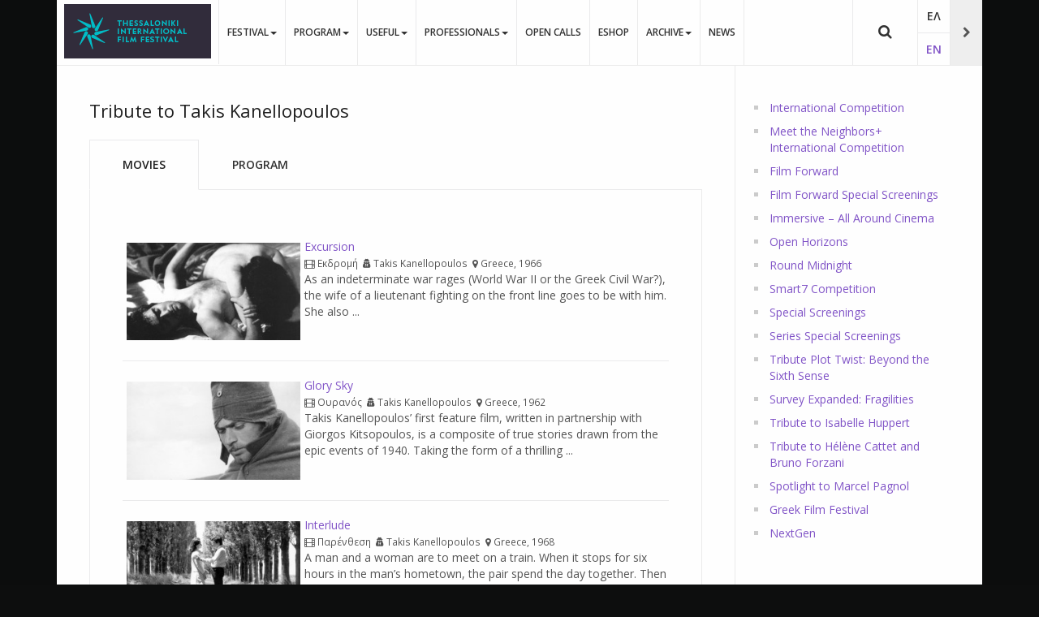

--- FILE ---
content_type: text/html; charset=utf-8
request_url: https://www.filmfestival.gr/en/section-tiff/section/1313
body_size: 18049
content:

<!DOCTYPE html>
<html lang="en-gb" dir="ltr"
	  class='com_thessiff view-section itemid-879 j31 mm-hover' itemscope>

<head><script>var gdprConfigurationOptions = { complianceType: 'info',
																			  cookieConsentLifetime: 365,
																			  cookieConsentSamesitePolicy: '',
																			  cookieConsentSecure: 0,
																			  disableFirstReload: 0,
																	  		  blockJoomlaSessionCookie: 0,
																			  blockExternalCookiesDomains: 0,
																			  externalAdvancedBlockingModeCustomAttribute: '',
																			  allowedCookies: '',
																			  blockCookieDefine: 1,
																			  autoAcceptOnNextPage: 1,
																			  revokable: 0,
																			  lawByCountry: 0,
																			  checkboxLawByCountry: 0,
																			  blockPrivacyPolicy: 0,
																			  cacheGeolocationCountry: 1,
																			  countryAcceptReloadTimeout: 1000,
																			  usaCCPARegions: null,
																			  countryEnableReload: 1,
																			  customHasLawCountries: [""],
																			  dismissOnScroll: 0,
																			  dismissOnTimeout: 0,
																			  containerSelector: 'body',
																			  hideOnMobileDevices: 0,
																			  autoFloatingOnMobile: 0,
																			  autoFloatingOnMobileThreshold: 1024,
																			  autoRedirectOnDecline: 0,
																			  autoRedirectOnDeclineLink: '',
																			  showReloadMsg: 0,
																			  showReloadMsgText: 'Applying preferences and reloading the page...',
																			  defaultClosedToolbar: 0,
																			  toolbarLayout: 'basic',
																			  toolbarTheme: 'block',
																			  toolbarButtonsTheme: 'decline_first',
																			  revocableToolbarTheme: 'advanced',
																			  toolbarPosition: 'bottom',
																			  toolbarCenterTheme: 'compact',
																			  revokePosition: 'revoke-top',
																			  toolbarPositionmentType: 1,
																			  positionCenterSimpleBackdrop: 0,
																			  positionCenterBlurEffect: 1,
																			  preventPageScrolling: 0,
																			  popupEffect: 'fade',
																			  popupBackground: '#000000',
																			  popupText: '#ffffff',
																			  popupLink: '#ffffff',
																			  buttonBackground: '#ffffff',
																			  buttonBorder: '#ffffff',
																			  buttonText: '#000000',
																			  highlightOpacity: '100',
																			  highlightBackground: '#333333',
																			  highlightBorder: '#ffffff',
																			  highlightText: '#ffffff',
																			  highlightDismissBackground: '#333333',
																		  	  highlightDismissBorder: '#ffffff',
																		 	  highlightDismissText: '#ffffff',
																			  hideRevokableButton: 0,
																			  hideRevokableButtonOnscroll: 0,
																			  customRevokableButton: 0,
																			  customRevokableButtonAction: 0,
																			  headerText: 'This website uses Cookies',
																			  messageText: 'We use cookies to improve your experience. By using this website you agree with the use of cookies.',
																			  denyMessageEnabled: 0, 
																			  denyMessage: 'You have declined cookies, to ensure the best experience on this website please consent the cookie usage.',
																			  placeholderBlockedResources: 0, 
																			  placeholderBlockedResourcesAction: '',
																	  		  placeholderBlockedResourcesText: 'You must accept cookies and reload the page to view this content',
																			  placeholderIndividualBlockedResourcesText: 'You must accept cookies from {domain} and reload the page to view this content',
																			  placeholderIndividualBlockedResourcesAction: 0,
																			  placeholderOnpageUnlock: 0,
																			  scriptsOnpageUnlock: 0,
																			  dismissText: 'OK',
																			  allowText: 'Allow',
																			  denyText: 'Decline',
																			  cookiePolicyLinkText: 'Learn more',
																			  cookiePolicyLink: '/en/legal/cookies-policy',
																			  cookiePolicyRevocableTabText: 'We use Cookies. Learn more...',
																			  privacyPolicyLinkText: '',
																			  privacyPolicyLink: '/en/legal/privacy-policy',
																			  enableGdprBulkConsent: 0,
																			  enableCustomScriptExecGeneric: 0,
																			  customScriptExecGeneric: '',
																			  categoriesCheckboxTemplate: 'cc-checkboxes-light',
																			  toggleCookieSettings: 0,
																			  toggleCookieSettingsLinkedView: 0,
 																			  toggleCookieSettingsLinkedViewSefLink: '/en/component/gdpr/',
																	  		  toggleCookieSettingsText: '<span class="cc-cookie-settings-toggle">Settings <span class="cc-cookie-settings-toggler">&#x25EE;</span></span>',
																			  toggleCookieSettingsButtonBackground: '#333333',
																			  toggleCookieSettingsButtonBorder: '#ffffff',
																			  toggleCookieSettingsButtonText: '#ffffff',
																			  showLinks: 1,
																			  blankLinks: '_blank',
																			  autoOpenPrivacyPolicy: 0,
																			  openAlwaysDeclined: 1,
																			  cookieSettingsLabel: 'Cookie Settings',
															  				  cookieSettingsDesc: 'Select which cookies you want to disable',
																			  cookieCategory1Enable: 1,
																			  cookieCategory1Name: 'Necessary',
																			  cookieCategory1Locked: 0,
																			  cookieCategory2Enable: 1,
																			  cookieCategory2Name: 'Preferences',
																			  cookieCategory2Locked: 0,
																			  cookieCategory3Enable: 1,
																			  cookieCategory3Name: 'Statistics',
																			  cookieCategory3Locked: 0,
																			  cookieCategory4Enable: 1,
																			  cookieCategory4Name: 'Advertising',
																			  cookieCategory4Locked: 0,
																			  cookieCategoriesDescriptions: {},
																			  alwaysReloadAfterCategoriesChange: 0,
																			  preserveLockedCategories: 0,
																			  declineButtonBehavior: 'hard',
																			  reloadOnfirstDeclineall: 0,
																			  trackExistingCheckboxSelectors: '',
															  		  		  trackExistingCheckboxConsentLogsFormfields: 'name,email,subject,message',
																			  allowallShowbutton: 0,
																			  allowallText: 'Allow all cookies',
																			  allowallButtonBackground: '#ffffff',
																			  allowallButtonBorder: '#ffffff',
																			  allowallButtonText: '#000000',
																			  allowallButtonTimingAjax: 'fast',
																			  includeAcceptButton: 0,
																			  trackConsentDate: 0,
																			  execCustomScriptsOnce: 1,
																			  optoutIndividualResources: 0,
																			  blockIndividualResourcesServerside: 0,
																			  disableSwitchersOptoutCategory: 0,
																			  allowallIndividualResources: 1,
																			  blockLocalStorage: 0,
																			  blockSessionStorage: 0,
																			  externalAdvancedBlockingModeTags: 'iframe,script,img,source,link',
																			  enableCustomScriptExecCategory1: 0,
																			  customScriptExecCategory1: '',
																			  enableCustomScriptExecCategory2: 0,
																			  customScriptExecCategory2: '',
																			  enableCustomScriptExecCategory3: 0,
																			  customScriptExecCategory3: '',
																			  enableCustomScriptExecCategory4: 0,
																			  customScriptExecCategory4: '',
																			  enableCustomDeclineScriptExecCategory1: 0,
																			  customScriptDeclineExecCategory1: '',
																			  enableCustomDeclineScriptExecCategory2: 0,
																			  customScriptDeclineExecCategory2: '',
																			  enableCustomDeclineScriptExecCategory3: 0,
																			  customScriptDeclineExecCategory3: '',
																			  enableCustomDeclineScriptExecCategory4: 0,
																			  customScriptDeclineExecCategory4: '',
																			  enableCMPStatistics: 0,
																			  enableCMPAds: 0,																			  
																			  debugMode: 0
																		};</script>
	<base href="https://www.filmfestival.gr/en/section-tiff/section/1313" />
	<meta http-equiv="content-type" content="text/html; charset=utf-8" />
	<meta name="title" content="Tribute to Takis Kanellopoulos" />
	<meta property="og:title" content="Tribute to Takis Kanellopoulos" />
	<meta property="og:description" content="Tribute to Takis Kanellopoulos" />
	<meta property="og:type" content="article" />
	<meta property="og:url" content="https://www.filmfestival.gr/en/section-tiff/section/1313" />
	<meta name="generator" content="EPAFOS CMS" />
	<title>Tribute to Takis Kanellopoulos</title>
	<link href="/templates/ja_moviemax/favicon.ico" rel="shortcut icon" type="image/vnd.microsoft.icon" />
	<link href="https://www.filmfestival.gr/en/tiff-search-results-en?id=1313&amp;format=opensearch" rel="search" title="Search Thessaloniki Film Festival" type="application/opensearchdescription+xml" />
	<link href="/templates/ja_moviemax/local/css/themes/tiff2018/bootstrap.css" rel="stylesheet" type="text/css" />
	<link href="/media/com_thessiff/theme/style.css" rel="stylesheet" type="text/css" />
	<link href="/media/com_thessiff/system/css/pagination.css" rel="stylesheet" type="text/css" />
	<link href="/plugins/system/screenreader/screenreader/libraries/controller/css/awesome.css" rel="stylesheet" type="text/css" />
	<link href="/plugins/system/jce/css/content.css?aa754b1f19c7df490be4b958cf085e7c" rel="stylesheet" type="text/css" />
	<link href="/templates/system/css/system.css" rel="stylesheet" type="text/css" />
	<link href="/templates/ja_moviemax/local/css/themes/tiff2018/template.css" rel="stylesheet" type="text/css" />
	<link href="/templates/ja_moviemax/local/css/themes/tiff2018/megamenu.css" rel="stylesheet" type="text/css" />
	<link href="/templates/ja_moviemax/local/css/themes/tiff2018/off-canvas.css" rel="stylesheet" type="text/css" />
	<link href="/templates/ja_moviemax/fonts/font-awesome/css/font-awesome.min.css" rel="stylesheet" type="text/css" />
	<link href="//fonts.googleapis.com/css?family=Lora:400,700" rel="stylesheet" type="text/css" />
	<link href="//fonts.googleapis.com/css?family=Poppins:400,300,600,700" rel="stylesheet" type="text/css" />
	<link href="/templates/ja_moviemax/js/owl-carousel/owl.carousel.css" rel="stylesheet" type="text/css" />
	<link href="/templates/ja_moviemax/js/owl-carousel/owl.theme.css" rel="stylesheet" type="text/css" />
	<link href="/templates/ja_moviemax/js/slick/slick.css" rel="stylesheet" type="text/css" />
	<link href="/templates/ja_moviemax/js/slick/slick-theme.css" rel="stylesheet" type="text/css" />
	<link href="/templates/ja_moviemax/js/mCustomScrollbar/jquery.mCustomScrollbar.min.css" rel="stylesheet" type="text/css" />
	<link href="/templates/ja_moviemax/local/css/custom.css" rel="stylesheet" type="text/css" />
	<link href="https://www.filmfestival.gr/modules/mod_pri_background/assets/css/pri-background.css" rel="stylesheet" type="text/css" />
	<link href="/media/mod_languages/css/template.css?74aff22f54e75c9bdc8b8122eb68d34b" rel="stylesheet" type="text/css" />
	<link href="/plugins/system/gdpr/assets/css/cookieconsent.min.css" rel="stylesheet" type="text/css" />
	<style type="text/css">
#accessibility-links #text_plugin{width:50px;} /*χρωματισμός πλαισίου συνδέσμων χορηγών σε περίπτωση που κάποιος κάνει hover πάνω τους*/
.bannergroup.horizontal .banneritem:hover img {
    
}


/* background των ενθεμάτων (modules) στην κεντρική σελίδα */

.t3-spotlight .t3-module{}

.t3-spotlight .t3-module .module-inner {}

.t3-spotlight .t3-module .module-inner .module-title {}

.t3-spotlight .t3-module .module-inner .module-ct {}

@media (max-width:767px){
.pri-background-size {display:none;}
}
	t3-wrapper {
		position: relative;
		background-image: none !important;
		background-color: none !important;
		z-index: 1;
	}

	#pri-background-image-187 {
		background-image: url("https://www.filmfestival.gr/") !important;
		background-color:#000000 !important;
		background-size: 100% !important;
	   	background-attachment: fixed !important;
		background-position: center !important;
		background-repeat: no-repeat !important;
	}
div.mod_search260 input[type="search"]{ }div.cc-window.cc-floating{max-width:24em}@media(max-width: 639px){div.cc-window.cc-floating:not(.cc-center){max-width: none}}div.cc-window, span.cc-cookie-settings-toggler{font-size:16px}div.cc-revoke{font-size:16px}div.cc-settings-label,span.cc-cookie-settings-toggle{font-size:14px}div.cc-window.cc-banner{padding:1em 1.8em}div.cc-window.cc-floating{padding:2em 1.8em}input.cc-cookie-checkbox+span:before, input.cc-cookie-checkbox+span:after{border-radius:1px}div.cc-center,div.cc-floating,div.cc-checkbox-container,div.gdpr-fancybox-container div.fancybox-content,ul.cc-cookie-category-list li,fieldset.cc-service-list-title legend{border-radius:0px}div.cc-window a.cc-btn,span.cc-cookie-settings-toggle{border-radius:0px}
	</style>
	<script src="/media/jui/js/jquery.min.js?74aff22f54e75c9bdc8b8122eb68d34b" type="text/javascript"></script>
	<script src="/media/jui/js/jquery-noconflict.js?74aff22f54e75c9bdc8b8122eb68d34b" type="text/javascript"></script>
	<script src="/media/jui/js/jquery-migrate.min.js?74aff22f54e75c9bdc8b8122eb68d34b" type="text/javascript"></script>
	<script src="/media/com_thessiff/system/js/jquery.pagination.js" type="text/javascript"></script>
	<script src="/plugins/system/screenreader/screenreader/languages/en-GB.js" type="text/javascript"></script>
	<script src="/plugins/system/screenreader/screenreader/libraries/tts/soundmanager/soundmanager2.js" type="text/javascript"></script>
	<script src="/plugins/system/screenreader/screenreader/libraries/tts/responsivevoice.js" type="text/javascript" defer="defer"></script>
	<script src="/plugins/system/screenreader/screenreader/libraries/tts/tts.js" type="text/javascript" defer="defer"></script>
	<script src="/plugins/system/screenreader/screenreader/libraries/controller/controller.js" type="text/javascript" defer="defer"></script>
	<script src="/plugins/system/t3/base-bs3/bootstrap/js/bootstrap.js" type="text/javascript"></script>
	<script src="/plugins/system/t3/base-bs3/js/jquery.tap.min.js" type="text/javascript"></script>
	<script src="/plugins/system/t3/base-bs3/js/off-canvas.js" type="text/javascript"></script>
	<script src="/plugins/system/t3/base-bs3/js/script.js" type="text/javascript"></script>
	<script src="/plugins/system/t3/base-bs3/js/menu.js" type="text/javascript"></script>
	<script src="/templates/ja_moviemax/js/owl-carousel/owl.carousel.js" type="text/javascript"></script>
	<script src="/templates/ja_moviemax/js/slick/slick.js" type="text/javascript"></script>
	<script src="/templates/ja_moviemax/js/mCustomScrollbar/jquery.mousewheel.min.js" type="text/javascript"></script>
	<script src="/templates/ja_moviemax/js/mCustomScrollbar/jquery.mCustomScrollbar.concat.min.js" type="text/javascript"></script>
	<script src="/templates/ja_moviemax/js/mCustomScrollbar/jquery.mCustomScrollbar.js" type="text/javascript"></script>
	<script src="/templates/ja_moviemax/js/script.js" type="text/javascript"></script>
	<script src="/plugins/system/t3/base-bs3/js/nav-collapse.js" type="text/javascript"></script>
	<!--[if lt IE 9]><script src="/media/system/js/html5fallback.js?74aff22f54e75c9bdc8b8122eb68d34b" type="text/javascript"></script><![endif]-->
	<script src="/plugins/system/gdpr/assets/js/jquery.noconflict.js" type="text/javascript"></script>
	<script src="/plugins/system/gdpr/assets/js/cookieconsent.min.js" type="text/javascript" defer="defer"></script>
	<script src="/plugins/system/gdpr/assets/js/init.js" type="text/javascript" defer="defer"></script>
	<script type="text/javascript">
window.soundManager.url = 'https://www.filmfestival.gr/plugins/system/screenreader/screenreader/libraries/tts/soundmanager/swf/';
										  window.soundManager.debugMode = false;  
										  window.soundManager.defaultOptions.volume = 80;var screenReaderConfigOptions = {	baseURI: 'https://www.filmfestival.gr/',
																			token: '70ed4291f9f12908dc4ecb254fa3e329',
																			langCode: 'en-GB',
																			chunkLength: 300,
																			screenReaderVolume: '80',
																			screenReaderVoiceSpeed: 'normal',
																			position: 'bottomleft',
																			scrolling: 'fixed',
																			targetAppendto: 'html',
																			targetAppendMode: 'bottom',
																			preload: 1,
																			autoBackgroundColor: 1,
																			readPage: 1,
																			readChildNodes: 1,
																			ieHighContrast: 1,
																			ieHighContrastAdvanced: 1,
																			selectedStorage: 'session',
																			gtranslateIntegration: 0,
																			readElementsHovering: 0,
																			elementsHoveringSelector: 'p',
																			selectMainpageareaText: 0,
																			excludeScripts: 1,
																			readImages: 0,
																			readImagesAttribute: 'alt',
																			readImagesOrdering: 'before',
																			readImagesHovering: 0,
																			mainpageSelector: 'article, .article, #comjshop, #ResultsDiv, #thessiff',
																			showlabel: 0,
																			labeltext: '   Προσβασιμότητα',
																			screenreaderIcon: 'audio',
																			screenreader: 1,
																			highcontrast: 1,
																			highcontrastAlternate: 1,
																			colorHue: 180,
																			colorBrightness: 6,
																			rootTarget: 0,
																			dyslexicFont: 0,
																			grayHues: 0,
																			spacingSize: 0,
																			spacingSizeMin: 0,
																			spacingSizeMax: 10,
																			bigCursor: 0,
																			fontsizeMinimizedToolbar: 0,
																			fontsize: 1,
																			fontsizeDefault: 100,
																			fontsizeMin: 85,
																			fontsizeMax: 120,
																			fontsizeSelector: '.article-intro, .article-title, .article-content, .t3-navbar,.jshop_list_product .product .name, ul.ja-tabs-title li, #thessif',
																			fontSizeHeadersIncrement: 20,
																			toolbarBgcolor: '#eeeeee',
																			template: 'awesome.css',
																			templateOrientation: 'horizontal',
																			accesskey_play: 'P',
																			accesskey_pause: 'E',
																			accesskey_stop: 'S',
																			accesskey_increase: 'O',
																			accesskey_decrease: 'U',
																			accesskey_reset: 'R',
																			accesskey_highcontrast: 'H',
																			accesskey_highcontrast2: 'J',
																			accesskey_highcontrast3: 'K',
																			accesskey_dyslexic: 'D',
																			accesskey_grayhues: 'G',
																			accesskey_spacingsize_increase: 'M',
																			accesskey_spacingsize_decrease: 'N',
																			accesskey_bigcursor: 'W',
																			accesskey_skiptocontents: 'C',
																			accesskey_minimized: 'L',
																			volume_accesskeys: 1,
																			readerEngine: 'proxy_responsive',
																			useMobileReaderEngine: 0,
																			mobileReaderEngine: 'proxy_responsive',
																			proxyResponsiveApikey: 'YkiNlVQr',
																			hideOnMobile: 0,
																			useMinimizedToolbar: 1,
																			statusMinimizedToolbar: 'closed',
																			minimizedToolbarOnlyMobile: 0,
																			showSkipToContents: 0,
																			skipToContentsSelector: '',
																			removeLinksTarget: 0,
																			resetButtonBehavior: 'fontsize'
																		};(function($){

	$(document).ready(function(){
    	
        
 
      
      	if ($("base").attr("href").indexOf("festival.gr/en") >= 0) {
          
          $("html").attr("lang","en-gb");
          $("html[lang='en-gb'] .logo .logo-image > a").attr("href", "/en/film-festival");
          
        }
      	else {
      	  $("html").attr("lang","el-gr");      
          $("html[lang='el-gr'] .logo .logo-image > a").attr("href", "/el/film-festival");
        }      
      
    })

})(jQuery);


var gdprConfigurationOptions = { complianceType: 'info',
																			  cookieConsentLifetime: 365,
																			  cookieConsentSamesitePolicy: '',
																			  cookieConsentSecure: 0,
																			  disableFirstReload: 0,
																	  		  blockJoomlaSessionCookie: 0,
																			  blockExternalCookiesDomains: 0,
																			  externalAdvancedBlockingModeCustomAttribute: '',
																			  allowedCookies: '',
																			  blockCookieDefine: 1,
																			  autoAcceptOnNextPage: 1,
																			  revokable: 0,
																			  lawByCountry: 0,
																			  checkboxLawByCountry: 0,
																			  blockPrivacyPolicy: 0,
																			  cacheGeolocationCountry: 1,
																			  countryAcceptReloadTimeout: 1000,
																			  usaCCPARegions: null,
																			  countryEnableReload: 1,
																			  customHasLawCountries: [""],
																			  dismissOnScroll: 0,
																			  dismissOnTimeout: 0,
																			  containerSelector: 'body',
																			  hideOnMobileDevices: 0,
																			  autoFloatingOnMobile: 0,
																			  autoFloatingOnMobileThreshold: 1024,
																			  autoRedirectOnDecline: 0,
																			  autoRedirectOnDeclineLink: '',
																			  showReloadMsg: 0,
																			  showReloadMsgText: 'Applying preferences and reloading the page...',
																			  defaultClosedToolbar: 0,
																			  toolbarLayout: 'basic',
																			  toolbarTheme: 'block',
																			  toolbarButtonsTheme: 'decline_first',
																			  revocableToolbarTheme: 'advanced',
																			  toolbarPosition: 'bottom',
																			  toolbarCenterTheme: 'compact',
																			  revokePosition: 'revoke-top',
																			  toolbarPositionmentType: 1,
																			  positionCenterSimpleBackdrop: 0,
																			  positionCenterBlurEffect: 1,
																			  preventPageScrolling: 0,
																			  popupEffect: 'fade',
																			  popupBackground: '#000000',
																			  popupText: '#ffffff',
																			  popupLink: '#ffffff',
																			  buttonBackground: '#ffffff',
																			  buttonBorder: '#ffffff',
																			  buttonText: '#000000',
																			  highlightOpacity: '100',
																			  highlightBackground: '#333333',
																			  highlightBorder: '#ffffff',
																			  highlightText: '#ffffff',
																			  highlightDismissBackground: '#333333',
																		  	  highlightDismissBorder: '#ffffff',
																		 	  highlightDismissText: '#ffffff',
																			  hideRevokableButton: 0,
																			  hideRevokableButtonOnscroll: 0,
																			  customRevokableButton: 0,
																			  customRevokableButtonAction: 0,
																			  headerText: 'This website uses Cookies',
																			  messageText: 'We use cookies to improve your experience. By using this website you agree with the use of cookies.',
																			  denyMessageEnabled: 0, 
																			  denyMessage: 'You have declined cookies, to ensure the best experience on this website please consent the cookie usage.',
																			  placeholderBlockedResources: 0, 
																			  placeholderBlockedResourcesAction: '',
																	  		  placeholderBlockedResourcesText: 'You must accept cookies and reload the page to view this content',
																			  placeholderIndividualBlockedResourcesText: 'You must accept cookies from {domain} and reload the page to view this content',
																			  placeholderIndividualBlockedResourcesAction: 0,
																			  placeholderOnpageUnlock: 0,
																			  scriptsOnpageUnlock: 0,
																			  dismissText: 'OK',
																			  allowText: 'Allow',
																			  denyText: 'Decline',
																			  cookiePolicyLinkText: 'Learn more',
																			  cookiePolicyLink: '/en/legal/cookies-policy',
																			  cookiePolicyRevocableTabText: 'We use Cookies. Learn more...',
																			  privacyPolicyLinkText: '',
																			  privacyPolicyLink: '/en/legal/privacy-policy',
																			  enableGdprBulkConsent: 0,
																			  enableCustomScriptExecGeneric: 0,
																			  customScriptExecGeneric: '',
																			  categoriesCheckboxTemplate: 'cc-checkboxes-light',
																			  toggleCookieSettings: 0,
																			  toggleCookieSettingsLinkedView: 0,
 																			  toggleCookieSettingsLinkedViewSefLink: '/en/component/gdpr/',
																	  		  toggleCookieSettingsText: '<span class="cc-cookie-settings-toggle">Settings <span class="cc-cookie-settings-toggler">&#x25EE;</span></span>',
																			  toggleCookieSettingsButtonBackground: '#333333',
																			  toggleCookieSettingsButtonBorder: '#ffffff',
																			  toggleCookieSettingsButtonText: '#ffffff',
																			  showLinks: 1,
																			  blankLinks: '_blank',
																			  autoOpenPrivacyPolicy: 0,
																			  openAlwaysDeclined: 1,
																			  cookieSettingsLabel: 'Cookie Settings',
															  				  cookieSettingsDesc: 'Select which cookies you want to disable',
																			  cookieCategory1Enable: 1,
																			  cookieCategory1Name: 'Necessary',
																			  cookieCategory1Locked: 0,
																			  cookieCategory2Enable: 1,
																			  cookieCategory2Name: 'Preferences',
																			  cookieCategory2Locked: 0,
																			  cookieCategory3Enable: 1,
																			  cookieCategory3Name: 'Statistics',
																			  cookieCategory3Locked: 0,
																			  cookieCategory4Enable: 1,
																			  cookieCategory4Name: 'Advertising',
																			  cookieCategory4Locked: 0,
																			  cookieCategoriesDescriptions: {},
																			  alwaysReloadAfterCategoriesChange: 0,
																			  preserveLockedCategories: 0,
																			  declineButtonBehavior: 'hard',
																			  reloadOnfirstDeclineall: 0,
																			  trackExistingCheckboxSelectors: '',
															  		  		  trackExistingCheckboxConsentLogsFormfields: 'name,email,subject,message',
																			  allowallShowbutton: 0,
																			  allowallText: 'Allow all cookies',
																			  allowallButtonBackground: '#ffffff',
																			  allowallButtonBorder: '#ffffff',
																			  allowallButtonText: '#000000',
																			  allowallButtonTimingAjax: 'fast',
																			  includeAcceptButton: 0,
																			  trackConsentDate: 0,
																			  execCustomScriptsOnce: 1,
																			  optoutIndividualResources: 0,
																			  blockIndividualResourcesServerside: 0,
																			  disableSwitchersOptoutCategory: 0,
																			  allowallIndividualResources: 1,
																			  blockLocalStorage: 0,
																			  blockSessionStorage: 0,
																			  externalAdvancedBlockingModeTags: 'iframe,script,img,source,link',
																			  enableCustomScriptExecCategory1: 0,
																			  customScriptExecCategory1: '',
																			  enableCustomScriptExecCategory2: 0,
																			  customScriptExecCategory2: '',
																			  enableCustomScriptExecCategory3: 0,
																			  customScriptExecCategory3: '',
																			  enableCustomScriptExecCategory4: 0,
																			  customScriptExecCategory4: '',
																			  enableCustomDeclineScriptExecCategory1: 0,
																			  customScriptDeclineExecCategory1: '',
																			  enableCustomDeclineScriptExecCategory2: 0,
																			  customScriptDeclineExecCategory2: '',
																			  enableCustomDeclineScriptExecCategory3: 0,
																			  customScriptDeclineExecCategory3: '',
																			  enableCustomDeclineScriptExecCategory4: 0,
																			  customScriptDeclineExecCategory4: '',
																			  enableCMPStatistics: 0,
																			  enableCMPAds: 0,																			  
																			  debugMode: 0
																		};var gdpr_ajax_livesite='https://www.filmfestival.gr/';var gdpr_enable_log_cookie_consent=1;
	</script>

	
<!-- META FOR IOS & HANDHELD -->
	<meta name="viewport" content="width=device-width, initial-scale=1.0, maximum-scale=1.0, user-scalable=no"/>
	<style type="text/stylesheet">
		@-webkit-viewport   { width: device-width; }
		@-moz-viewport      { width: device-width; }
		@-ms-viewport       { width: device-width; }
		@-o-viewport        { width: device-width; }
		@viewport           { width: device-width; }
	</style>
	<script type="text/javascript">
		//<![CDATA[
		if (navigator.userAgent.match(/IEMobile\/10\.0/)) {
			var msViewportStyle = document.createElement("style");
			msViewportStyle.appendChild(
				document.createTextNode("@-ms-viewport{width:auto!important}")
			);
			document.getElementsByTagName("head")[0].appendChild(msViewportStyle);
		}
		//]]>
	</script>
<meta name="HandheldFriendly" content="true"/>
<meta name="apple-mobile-web-app-capable" content="YES"/>
<!-- //META FOR IOS & HANDHELD -->




<!-- Le HTML5 shim and media query for IE8 support -->
<!--[if lt IE 9]>
<script src="//html5shim.googlecode.com/svn/trunk/html5.js"></script>
<script type="text/javascript" src="/plugins/system/t3/base-bs3/js/respond.min.js"></script>
<![endif]-->

<!-- You can add Google Analytics here or use T3 Injection feature -->

	<link href="https://www.filmfestival.gr/plugins/system/jatabs/jatabs/ja.tabs.css" type="text/css" rel="stylesheet" />
	<link href="https://www.filmfestival.gr/plugins/system/jatabs/jatabs/themes/default/style.css" type="text/css" rel="stylesheet" />
	<script src="/media/system/js/mootools-core.js" type="text/javascript" ></script>
	<script src="/media/system/js/core.js" type="text/javascript" ></script>
	<script src="/media/system/js/mootools-more.js" type="text/javascript" ></script>
	<script src="https://www.filmfestival.gr/plugins/system/jatabs/jatabs/ja.tabs.js" type="text/javascript" ></script>
<link rel="apple-touch-icon" sizes="57x57" href="/apple-icon-57x57.png">
<link rel="apple-touch-icon" sizes="60x60" href="/apple-icon-60x60.png">
<link rel="apple-touch-icon" sizes="72x72" href="/apple-icon-72x72.png">
<link rel="apple-touch-icon" sizes="76x76" href="/apple-icon-76x76.png">
<link rel="apple-touch-icon" sizes="114x114" href="/apple-icon-114x114.png">
<link rel="apple-touch-icon" sizes="120x120" href="/apple-icon-120x120.png">
<link rel="apple-touch-icon" sizes="144x144" href="/apple-icon-144x144.png">
<link rel="apple-touch-icon" sizes="152x152" href="/apple-icon-152x152.png">
<link rel="apple-touch-icon" sizes="180x180" href="/apple-icon-180x180.png">
<link rel="icon" type="image/png" sizes="192x192"  href="/android-icon-192x192.png">
<link rel="icon" type="image/png" sizes="32x32" href="/favicon-32x32.png">
<link rel="icon" type="image/png" sizes="96x96" href="/favicon-96x96.png">
<link rel="icon" type="image/png" sizes="16x16" href="/favicon-16x16.png">
<link rel="manifest" href="/manifest.json">


<meta name="msapplication-TileColor" content="#ffffff">
<meta name="msapplication-TileImage" content="/apple-icon-144x144.png">
<meta name="theme-color" content="#ffffff">
<script defer src="https://www.filmfestival.gr/templates/ja_moviemax/local/js/jquery.matchHeight-min.js"></script>


<meta name="theme-color" content="#ffffff">

<style>
@media (min-width:768px){
.controls #jform_captcha {
    margin-left: -170px;
}
}

@media (max-width:991px){
.product_block{
  margin-top: 30px;
}
}
</style>


<script data-ad-client="ca-pub-7337179378133459" async src="https://pagead2.googlesyndication.com/pagead/js/adsbygoogle.js"></script>





</head>

<body>
<div id="fb-root"></div>
<script>(function(d, s, id) {
  var js, fjs = d.getElementsByTagName(s)[0];
  if (d.getElementById(id)) return;
  js = d.createElement(s); js.id = id;
  js.src = "https://connect.facebook.net/en_US/sdk.js#xfbml=1&version=v2.10&appId=688660477991883";
  fjs.parentNode.insertBefore(js, fjs);
}(document, 'script', 'facebook-jssdk'));</script>

<!-- Global site tag (gtag.js) - Google Analytics -->
<script async src="https://www.googletagmanager.com/gtag/js?id=UA-230225-10"></script>
<script>
  window.dataLayer = window.dataLayer || [];
  function gtag(){dataLayer.push(arguments);}
  gtag('js', new Date());

  gtag('config', 'UA-230225-10');
</script>
<style>


.group-bydate .list-group .date-group {
    color: #3C6EE2!important;
}

</style>

<div class="t3-wrapper search-close"> 
      
  <div class="container"><div class="row">
    <div class="t3-main-content col-sm-12 col-hd-8" style="width: 75%">
      
<!-- HEADER -->
<header role="banner" id="t3-header" class="t3-header header-mainnav " data-spy="affix">
	<div class="container">
		<div class="row">

			<!-- LOGO -->
			<div class="col-xs-12 col-md-3 logo">
				<div class="logo-image logo-control">
					<a href="/" title="Thessaloniki International Film Festival">
						                      		                              
							<img class="logo-img" src="/images/festival-logos/en/tiff-logo-festival-en.png" alt="Thessaloniki International Film Festival" />
																			<img class="logo-img-sm" src="/images/festival-logos/en/tiff-logo-festival-sm-en.png" alt="Thessaloniki International Film Festival" />
												<span >Thessaloniki International Film Festival</span>
					</a>
					<small class="site-slogan">text</small>
                  
                                   
                  
                  
                  
				</div>
			</div>
			<!-- //LOGO -->

						<!-- HEAD SEARCH -->
			<div class="head-search-wrap ">
				<div class="search search-full mod_search260">
	<form action="/en/section-tiff" method="post" class="form-inline" role="search" aria-hidden="true">
		<label for="mod-search-searchword260" aria-hidden=true class="element-invisible">Search ...</label> <input aria-label="Search ..." name="searchword" id="mod-search-searchword260" maxlength="200"  class="inputbox search-query input-medium" type="search" size="1" placeholder="Search ..." />		<input type="hidden" name="task" value="search" />
		<input type="hidden" name="option" value="com_search" />
		<input type="hidden" name="Itemid" value="1523" />
	</form>
</div>

			</div>
			<!-- //HEAD SEARCH -->
			
							<div class="headright">

											<button title="Side Menu" class="local-header-2 btn-sidebar hidden-hd" style="display: none;"><span  class="fa fa-chevron-right"></span></button>
					
											<!-- LANGUAGE SWITCHER -->
						<div class="languageswitcherload">
							<div class="mod-languages">

	<ul class="lang-inline">
						<li dir="ltr">
			<a href="https://www.filmfestival.gr/el/section-tiff/section/1313">
											ΕΛ						</a>
			</li>
								<li class="lang-active" dir="ltr">
			<a href="https://www.filmfestival.gr/en/section-tiff/section/1313">
											EN						</a>
			</li>
				</ul>

</div>

						</div>
						<!-- //LANGUAGE SWITCHER -->
					
											<!-- HEAD SEARCH -->
						<div class="head-search ">
							<button title="Search Button" type="button" class="btn btn-search" aria-hidden="true" style="display:none;">
							  <span  class="fa fa-search"></span>
							  <span  class="fa fa-close"></span>
							</button>
						</div>
						<!-- //HEAD SEARCH -->
					
					

				</div>
			
			<!-- MAIN NAVIGATION -->
			<nav role="navigation" id="t3-mainnav" class="col-xs-12 col-md-8 col-lg-9 navbar navbar-default t3-mainnav">
				<!-- Brand and toggle get grouped for better mobile display -->
				<div class="navbar-header">
																	<button title="Navigation Bar Toggle" type="button" class="navbar-toggle" data-toggle="collapse" data-target=".t3-navbar-collapse">
							<span  class="fa fa-bars"></span>
						</button>
					
				</div>

									<div class="t3-navbar-collapse navbar-collapse collapse"></div>
				
				<div class="t3-navbar navbar-collapse collapse">
					<div  class="t3-megamenu animate elastic"  data-duration="400" data-responsive="true">
<ul itemscope itemtype="http://www.schema.org/SiteNavigationElement" class="nav navbar-nav level0">
<li itemprop='name' class="dropdown mega" data-id="1272" data-level="1">
<span class=" dropdown-toggle separator"   data-target="#" data-toggle="dropdown"> Festival<em class="caret"></em></span>

<div class="nav-child dropdown-menu mega-dropdown-menu"  ><div class="mega-dropdown-inner">
<div class="row">
<div class="col-xs-12 mega-col-nav" data-width="12"><div class="mega-inner">
<ul itemscope itemtype="http://www.schema.org/SiteNavigationElement" class="mega-nav level1">
<li itemprop='name'  data-id="1274" data-level="2">
<a itemprop='url' class=""  href="/en/"   data-target="#">Homepage</a>

</li>
<li itemprop='name'  data-id="2017" data-level="2">
<a itemprop='url' class=""  href="/en/film-festival"   data-target="#">Film Festival</a>

</li>
<li itemprop='name'  data-id="1276" data-level="2">
<a itemprop='url' class=""  href="/en/documentary-festival"   data-target="#">Documentary Festival</a>

</li>
<li itemprop='name'  data-id="2640" data-level="2">
<a itemprop='url' class=""  href="/en/festivals-en/evia-film-project-en"   data-target="#">Evia Film Project</a>

</li>
<li itemprop='name'  data-id="2641" data-level="2">
<a itemprop='url' class=""  href="/en/museum/visit" target="_blank"   data-target="#">Museum</a>

</li>
<li itemprop='name'  data-id="1277" data-level="2">
<a itemprop='url' class=""  href="/en/tiff-en/staff"   data-target="#">Staff </a>

</li>
</ul>
</div></div>
</div>
</div></div>
</li>
<li itemprop='name' class="dropdown mega" data-id="1281" data-level="1">
<span class=" dropdown-toggle separator"   data-target="#" data-toggle="dropdown"> Program<em class="caret"></em></span>

<div class="nav-child dropdown-menu mega-dropdown-menu"  ><div class="mega-dropdown-inner">
<div class="row">
<div class="col-xs-12 mega-col-nav" data-width="12"><div class="mega-inner">
<ul itemscope itemtype="http://www.schema.org/SiteNavigationElement" class="mega-nav level1">
<li itemprop='name'  data-id="1284" data-level="2">
<a itemprop='url' class=""  href="/en/program-tiff/sections"   data-target="#">Film Catalogue </a>

</li>
<li itemprop='name'  data-id="2763" data-level="2">
<a itemprop='url' class=""  href="https://vp.eventival.com/thessaloniki/tiff66/film-schedule" target="_blank"   data-target="#">Screening Schedule</a>

</li>
<li itemprop='name' class="dropdown-submenu mega" data-id="2509" data-level="2">
<a itemprop='url' class=""  href="/en/program-tiff/podcasts-tiff"   data-target="#">Podcasts </a>

<div class="nav-child dropdown-menu mega-dropdown-menu"  ><div class="mega-dropdown-inner">
<div class="row">
<div class="col-xs-12 mega-col-nav" data-width="12"><div class="mega-inner">
<ul itemscope itemtype="http://www.schema.org/SiteNavigationElement" class="mega-nav level2">
<li itemprop='name'  data-id="2513" data-level="3">
<a itemprop='url' class=""  href="/en/program-tiff/podcasts-tiff/competition-section-podcast"   data-target="#">COMPETITION SECTION </a>

</li>
<li itemprop='name'  data-id="2515" data-level="3">
<a itemprop='url' class=""  href="/en/program-tiff/podcasts-tiff/nexus-podcast"   data-target="#">PODCAST - NEXUS </a>

</li>
</ul>
</div></div>
</div>
</div></div>
</li>
<li itemprop='name'  data-id="1287" data-level="2">
<a itemprop='url' class=""  href="/en/program-tiff/juries-awards"   data-target="#">Juries &amp; Awards </a>

</li>
<li itemprop='name'  data-id="1283" data-level="2">
<a itemprop='url' class=""  href="/en/program-tiff/tributes-events"   data-target="#">Events </a>

</li>
</ul>
</div></div>
</div>
</div></div>
</li>
<li itemprop='name' class="dropdown mega" data-id="1285" data-level="1">
<span class=" dropdown-toggle separator"   data-target="#" data-toggle="dropdown"> Useful<em class="caret"></em></span>

<div class="nav-child dropdown-menu mega-dropdown-menu"  ><div class="mega-dropdown-inner">
<div class="row">
<div class="col-xs-12 mega-col-nav" data-width="12"><div class="mega-inner">
<ul itemscope itemtype="http://www.schema.org/SiteNavigationElement" class="mega-nav level1">
<li itemprop='name'  data-id="1539" data-level="2">
<a itemprop='url' class=""  href="/en/useful/tickets-tiff"   data-target="#">Tickets </a>

</li>
<li itemprop='name'  data-id="1289" data-level="2">
<a itemprop='url' class=""  href="https://issuu.com/filmfestivalgr/docs/tiff66_a-z" target="_blank"   data-target="#">Official Catalogue A-Z</a>

</li>
<li itemprop='name'  data-id="1288" data-level="2">
<a itemprop='url' class=""  href="https://issuu.com/filmfestivalgr/docs/tiff66_festival_spots"   data-target="#">Festival Spots</a>

</li>
<li itemprop='name'  data-id="2674" data-level="2">
<a itemprop='url' class=""  href="/en/useful/sustainability"   data-target="#">Sustainability </a>

</li>
<li itemprop='name'  data-id="2788" data-level="2">
<a itemprop='url' class=""  href="/en/useful/code-of-conduct-en"   data-target="#">CODE OF CONDUCT </a>

</li>
</ul>
</div></div>
</div>
</div></div>
</li>
<li itemprop='name' class="dropdown mega" data-id="1290" data-level="1">
<span class=" dropdown-toggle separator"   data-target="#" data-toggle="dropdown"> Professionals<em class="caret"></em></span>

<div class="nav-child dropdown-menu mega-dropdown-menu"  ><div class="mega-dropdown-inner">
<div class="row">
<div class="col-xs-12 mega-col-nav" data-width="12"><div class="mega-inner">
<ul itemscope itemtype="http://www.schema.org/SiteNavigationElement" class="mega-nav level1">
<li itemprop='name' class="dropdown-submenu mega" data-id="1291" data-level="2">
<a itemprop='url' class=""  href="#"   data-target="#">Press</a>

<div class="nav-child dropdown-menu mega-dropdown-menu"  ><div class="mega-dropdown-inner">
<div class="row">
<div class="col-xs-12 mega-col-nav" data-width="12"><div class="mega-inner">
<ul itemscope itemtype="http://www.schema.org/SiteNavigationElement" class="mega-nav level2">
<li itemprop='name'  data-id="1292" data-level="3">
<a itemprop='url' class=""  href="/en/professionals-tiff/press/news-press-en"   data-target="#">Press Releases </a>

</li>
<li itemprop='name'  data-id="1294" data-level="3">
<a itemprop='url' class=""  href="https://drive.google.com/drive/folders/1fGTo6Y6uytHUAwbFzcJlnbu1oWQneBxz" target="_blank"   data-target="#">Press Kit</a>

</li>
</ul>
</div></div>
</div>
</div></div>
</li>
<li itemprop='name' class="dropdown-submenu mega" data-id="1560" data-level="2">
<a itemprop='url' class=""  href="#"   data-target="#">Photos</a>

<div class="nav-child dropdown-menu mega-dropdown-menu"  ><div class="mega-dropdown-inner">
<div class="row">
<div class="col-xs-12 mega-col-nav" data-width="12"><div class="mega-inner">
<ul itemscope itemtype="http://www.schema.org/SiteNavigationElement" class="mega-nav level2">
<li itemprop='name'  data-id="1555" data-level="3">
<a itemprop='url' class=""  href="http://www.motionteam.gr/index.php?SCREEN=subcat&amp;CatID=21&amp;SubcatID=161" target="_blank"   data-target="#">Motionteam</a>

</li>
<li itemprop='name'  data-id="1562" data-level="3">
<a itemprop='url' class=""  href="https://tools.tiff.gr/photos/#17619236740141" target="_blank"   data-target="#">Festival Portraits</a>

</li>
<li itemprop='name'  data-id="2172" data-level="3">
<a itemprop='url' class=""  href="https://tools.tiff.gr/photostiff/index.php?/category/856" target="_blank"   data-target="#">Snapshots</a>

</li>
</ul>
</div></div>
</div>
</div></div>
</li>
<li itemprop='name'  data-id="1295" data-level="2">
<a itemprop='url' class=""  href="/en/professionals-tiff/agora"   data-target="#">TIFF AGORA </a>

</li>
<li itemprop='name'  data-id="1296" data-level="2">
<a itemprop='url' class=""  href="/en/professionals-tiff/sponsorships"   data-target="#">Sponsorships </a>

</li>
</ul>
</div></div>
</div>
</div></div>
</li>
<li itemprop='name'  data-id="2642" data-level="1">
<a itemprop='url' class=""  href="/en/open-calls" target="_blank"   data-target="#">Open Calls</a>

</li>
<li itemprop='name'  data-id="2363" data-level="1">
<a itemprop='url' class=""  href="/en/eshop"   data-target="#">Eshop</a>

</li>
<li itemprop='name' class="dropdown mega" data-id="2159" data-level="1">
<span class=" dropdown-toggle separator"   data-target="#" data-toggle="dropdown"> Archive<em class="caret"></em></span>

<div class="nav-child dropdown-menu mega-dropdown-menu"  ><div class="mega-dropdown-inner">
<div class="row">
<div class="col-xs-12 mega-col-nav" data-width="12"><div class="mega-inner">
<ul itemscope itemtype="http://www.schema.org/SiteNavigationElement" class="mega-nav level1">
<li itemprop='name'  data-id="2160" data-level="2">
<a itemprop='url' class=""  href="/en/archive-tiff/digital-archive-en"   data-target="#">Digital Archive </a>

</li>
<li itemprop='name'  data-id="2161" data-level="2">
<a itemprop='url' class=""  href="http://www.myfestival.gr/default.aspx?lang=en-GB" target="_blank"   data-target="#">myfestival</a>

</li>
<li itemprop='name'  data-id="2162" data-level="2">
<a itemprop='url' class=""  href="/en/archive-tiff/magazine-blog"   data-target="#">Magazine &amp; blog </a>

</li>
<li itemprop='name' class="dropdown-submenu mega" data-id="1278" data-level="2">
<a itemprop='url' class=""  href="#"   data-target="#">Festival Archive</a>

<div class="nav-child dropdown-menu mega-dropdown-menu"  ><div class="mega-dropdown-inner">
<div class="row">
<div class="col-xs-12 mega-col-nav" data-width="12"><div class="mega-inner">
<ul itemscope itemtype="http://www.schema.org/SiteNavigationElement" class="mega-nav level2">
<li itemprop='name'  data-id="1279" data-level="3">
<a itemprop='url' class=""  href="/en/archive/festival-archive/film-festival"   data-target="#">Film Festival</a>

</li>
<li itemprop='name'  data-id="1280" data-level="3">
<a itemprop='url' class=""  href="/en/archive/festival-archive/documentary-festival"   data-target="#">Documentary Festival</a>

</li>
</ul>
</div></div>
</div>
</div></div>
</li>
</ul>
</div></div>
</div>
</div></div>
</li>
<li itemprop='name'  data-id="2367" data-level="1">
<a itemprop='url' class=""  href="/en/news"   data-target="#">News</a>

</li>
</ul>
</div>

				</div>
			</nav>
			<!-- //MAIN NAVIGATION -->

		</div>
	</div>
</header>
<!-- //HEADER -->


      


      
	<!-- CONTENT MAST TOP -->
	<div class="t3-content-mast-top ">
			
<div id="pri-background-container-187" class="pri-background-container 
	pri-background-container-fixed">
    <div id="pri-background-187" class="pri-background-inner pri-background-size">
       	<div id="pri-background-image-187" class="pri-background-image pri-background-size"></div>
        
<!-- Start Overlay DIV -->
<div id="pri-background-overlay-187"
class="pri-background-overlay pri-background-size">
	</div>
<!-- End Overlay DIV -->     </div>
</div>


<script type="text/javascript">
	/* Background Selector */
	(function($){
		$('#pri-background-container-187').appendTo('t3-wrapper');
	})(jQuery);
</script>
	</div>
	<!-- //CONTENT MAST TOP -->


      
<div id="t3-mainbody" class="container-inner t3-mainbody one-sidebar-right">
	<div class="row equal-height">

		<!-- MAIN CONTENT -->
		<div id="t3-content" class="t3-content col col-xs-12 col-md-9 modules-no-padding"  role="main">
						<div id="system-message-container">
	</div>

			          
          	<script>
var itemId;
var pageSize;
var pageNo;
var sectionId;

(function($) {
	$(document).ready(function() {

		$("#EpViews").change(function() {
			pageSize = $("#EpViews :selected").val();   // set new Page size
			ajxInitMovies(0);
		});

		itemId = 879;
		sectionId = 1313;
		pageSize = 10;
		pageNo = 0;
		ajxInitMovies();
		
	}); // document ready
})(jQuery);

function ajxInitMovies() {
	(function($){
		var jqxhr = $.post("index.php", {
			option: "com_thessiff", 
			task: "getNumOfSectionMovies",
			SectionId:sectionId
		}, function() {
			if(jqxhr.readyState == 4 && jqxhr.status == 200) {
				if(isNaN(parseInt(jqxhr.responseText))) {
					console.log(jqxhr.responseText);
					alert(jqxhr.responseText);
				}
				else {
					if ( jqxhr.responseText == 0 ) {
						if ( !$("#detailsTabListItem").length ) {
    						$(".nav-tabs").hide();
    						$(".tab-content").hide();
						}
						else {
							$(".nav-tabs").show();
							$(".tab-content").show();
							$("#detailsTabListItem").addClass("active");
							$("#details").addClass("active in");
						}
					} 
					else {
						$(".nav-tabs").show();
						$(".tab-content").show();
						if ( $("#detailsTabListItem").length ) {
							$("#detailsTabListItem").removeClass("active");
							$("#details").removeClass("active in");
						}
						$("#moviesTabListItem").addClass("active");
							
    					if ( jqxhr.responseText <= 10 ) {
    						$(".searchintro").hide();
    						$(".form-limit").hide();
    						$("#Pagination").hide();
    					}
    					else {
    						$(".searchintro").show();
    						$(".form-limit").show();
    						$("#TotalRecords").text(jqxhr.responseText);
    						$("#Pagination").show();
    						$("#Pagination").empty();
    						if(jqxhr.responseText > parseInt(pageSize))
    							initPagination(jqxhr.responseText);
    					}
    					ajxGetListOfMovies(pageNo);
					}
				}
			}
		});
	})(jQuery);
}

function  ajxGetListOfMovies() {
	(function($){
		var dataBegin = pageSize * pageNo;
		var jqxhr = $.post("index.php", {
			option: "com_thessiff", 
			task: "getListOfSectionMovies",
			ItemId:itemId,
			start:dataBegin, 
			step:pageSize, 
			SectionId:sectionId
		}, function() {
			// if the request to the server was completed successfully and the returned response is complete
			if(jqxhr.readyState == 4 && jqxhr.status == 200) {
				$('#ResultsUL').empty();
				if(jqxhr.responseText == 'error') {
					console.log(jqxhr.responseText);
					alert(jqxhr.responseText);
				}
				else {					
					xmlDoc = $.parseXML(jqxhr.responseText);
					$(xmlDoc).find('movies').children().each(function() {
						var liItem = document.createElement("li");
						
						var rowItem = document.createElement("div");
						rowItem.setAttribute("class", "row");

						var moviePath = "/en/section-tiff/movie/1313/" + 
    						$(this).find('id:first').text();

						// movie row - photo column
						var columnItem = document.createElement("div");
						columnItem.setAttribute("class", "col-md-4 col-sm-12");
						var moviePhotoLinkItem = document.createElement("a");
						moviePhotoLinkItem.setAttribute("href", moviePath);
						var columnInnerItem = document.createElement("img");
						columnInnerItem.setAttribute("src", $(this).find('photo:first').text());
						$(columnInnerItem).css({"padding" : "5px", "min-width" : "100%"});
						moviePhotoLinkItem.append(columnInnerItem);
						columnItem.appendChild(moviePhotoLinkItem);
						rowItem.appendChild(columnItem);

						// movie row - title/link and info column
						columnItem = document.createElement("div");
						columnItem.setAttribute("class", "col-md-8 col-sm-12");
						
						var movieLinkItem = document.createElement("a");
						movieLinkItem.setAttribute("href", moviePath);
						if ( $(this).find('title:first').text().length > 0 )
							movieLinkItem.appendChild(document.createTextNode($(this).find('title:first').text()));
						else if ($(this).find('originaltitle:first').text().length > 0 )
							movieLinkItem.appendChild(document.createTextNode($(this).find('originaltitle:first').text()));
						columnItem.appendChild(movieLinkItem);

						// move row - movie info column
						var movieInfoItem = document.createElement("div");
						movieInfoItem.setAttribute("class", "info");

						// move row - movie info column - original title
						if ( $(this).find('originaltitle:first').text().length > 0 ) {
							var originalTitleItem = document.createElement("span");
							originalTitleItem.setAttribute("class", "small");
							var originalTitleIconItem = document.createElement("i");
							originalTitleIconItem.setAttribute("class", "fa fa-film");
							originalTitleItem.appendChild(originalTitleIconItem);
							originalTitleItem.appendChild(document.createTextNode($(this).find('originaltitle:first').text()));
							movieInfoItem.appendChild(originalTitleItem);
						}

						// move row - movie info column - director name(s)
						if ( $(this).find('directornames:first').text().length > 0 ) {
							var directorNamesItem = document.createElement("span");
							directorNamesItem.setAttribute("class", "small");
							var directorNamesIconItem = document.createElement("i");
							directorNamesIconItem.setAttribute("class", "fa fa-user-secret");
							directorNamesItem.appendChild(directorNamesIconItem);
							directorNamesItem.appendChild(document.createTextNode($(this).find('directornames:first').text()));
							movieInfoItem.appendChild(directorNamesItem);
						}

						// move row - movie info column - production year and country
						if( $(this).find('productioncountry:first').text().length > 0 || 
						    $(this).find('productionyear:first').text().length > 0) {
						    var productionYearAndCountryText = $(this).find('productioncountry:first').text();
						    if ( $(this).find('productionyear:first').text().length > 0 ) {
						    	if ( productionYearAndCountryText.length > 0 )
						    		productionYearAndCountryText = productionYearAndCountryText + ", ";
						    	productionYearAndCountryText = productionYearAndCountryText + $(this).find('productionyear:first').text();
						    }
							var productionYearAndCountryItem = document.createElement("span");
							productionYearAndCountryItem.setAttribute("class", "small");
							var productionYearAndCountryIconItem = document.createElement("i");
							productionYearAndCountryIconItem.setAttribute("class", "fa fa-map-marker");
							productionYearAndCountryItem.appendChild(productionYearAndCountryIconItem);
							productionYearAndCountryItem.appendChild(document.createTextNode(productionYearAndCountryText));
							movieInfoItem.appendChild(productionYearAndCountryItem);
						}

						// move row - movie info column - description
						if($(this).find('description:first').text().length > 0)
						{
							var descriptionItem = document.createElement("div");
							descriptionItem.appendChild(document.createTextNode($(this).find('description:first').text()));
							movieInfoItem.appendChild(descriptionItem);
						}
						
						columnItem.appendChild(movieInfoItem);

						rowItem.appendChild(columnItem);

						liItem.appendChild(rowItem);
						
						liItem.appendChild(document.createElement("hr"));

						$("#ResultsUL").append(liItem);
						
					});
				}
			}
		});
	})(jQuery);
}

//...Αρχικοποίηση σελιδοποίησης
function initPagination(totalItemsCount) {
	jQuery("#Pagination").pagination( totalItemsCount, {
		items_per_page: pageSize,
		callback: pageSelection,
		current_page: pageNo,
		next_text: '>',
		prev_text: '<',
		next_show_always: false,
		prev_show_always: false,
		num_display_entries: 9,
		num_edge_entries: 1,
		ellipse_text: '...',
		load_first_page: false
	});
}

function pageSelection(pageIndex, pagContainer) {
	if(pageIndex == null)
		pageIndex = jQuery("SPAN.current").text() - 1;
	if(pageIndex == -1)
		pageIndex = 0;
	pageNo = pageIndex;
		
	ajxGetListOfMovies();
	return false;
}
</script>

<div id="thessiff">
			<input type="hidden" id="AccordionMenuActive" value="Section_1313" />
		
	<h1 class="article-title" itemprop="headline">
		Tribute to Takis Kanellopoulos         <meta itemprop="url" content="τρεχον διαδρομή URL">
    </h1>
    
	<ul class="nav nav-tabs">
		
				
		<li id="moviesTabListItem"><a href="#movies" data-toggle="tab">Movies</a></li>
			<li class=""><a href="#program" data-toggle="tab">Program</a></li>
		</ul>
		
	<div id="myTabContent" class="tab-content">
			<div id="movies" class="tab-pane fade active in">
    		<div class="searchintro">
    			<p><strong>Total: Found <span id="TotalRecords" class="badge badge-info"></span> results.</strong></p> 
    		</div>
		
    		<div class="form-limit">
    			<label for="EpViews">View # </label>
    			<select id="EpViews" name="limit" class="inputbox input-mini">
    				<option value="10" selected="selected">10</option>
    				<option value="20">20</option>
    				<option value="30">30</option>
    				<option value="50">50</option>
    			</select>
    		</div>
    		
    		<div class="search-results">
				<ul id="ResultsUL" class="movies" style="list-style-type: none;padding-left:0px">
				</ul>
			</div>
		
			<div id="Pagination" style="text-align: center;"></div>
			
		</div>
			<div id="program" class="tab-pane fade">
			<table class="table movies-program">	
							<tr>
					<th colspan="4">03 November 2023</th>
				</tr>
								<tr>
					<td class="program-hour">17:00</td>
					<td class="movie-title">
						<a href="/en/section-tiff/movie/15184">
							Macedonian Wedding | Μακεδονικός γάμος						</a>
					</td>
					<td>PAVLOS ZANNAS</td>
					<td></td>
				</tr>
							<tr>
					<td class="program-hour">17:00</td>
					<td class="movie-title">
						<a href="/en/section-tiff/movie/15188">
							Thasos | Θάσος						</a>
					</td>
					<td>PAVLOS ZANNAS</td>
					<td></td>
				</tr>
							<tr>
					<th colspan="4">04 November 2023</th>
				</tr>
								<tr>
					<td class="program-hour">20:00</td>
					<td class="movie-title">
						<a href="/en/section-tiff/movie/15187">
							Glory Sky | Ουρανός						</a>
					</td>
					<td>OLYMPION</td>
					<td>FREE*</td>
				</tr>
							<tr>
					<th colspan="4">05 November 2023</th>
				</tr>
								<tr>
					<td class="program-hour">16:00</td>
					<td class="movie-title">
						<a href="/en/section-tiff/movie/15186">
							Excursion | Εκδρομή						</a>
					</td>
					<td>PAVLOS ZANNAS</td>
					<td></td>
				</tr>
							<tr>
					<th colspan="4">06 November 2023</th>
				</tr>
								<tr>
					<td class="program-hour">19:00</td>
					<td class="movie-title">
						<a href="/en/section-tiff/movie/15189">
							Interlude | Παρένθεση						</a>
					</td>
					<td>PAVLOS ZANNAS</td>
					<td></td>
				</tr>
							<tr>
					<th colspan="4">07 November 2023</th>
				</tr>
								<tr>
					<td class="program-hour">19:30</td>
					<td class="movie-title">
						<a href="/en/section-tiff/movie/15192">
							The Last Spring | Η τελευταία άνοιξη						</a>
					</td>
					<td>PAVLOS ZANNAS</td>
					<td></td>
				</tr>
							<tr>
					<th colspan="4">08 November 2023</th>
				</tr>
								<tr>
					<td class="program-hour">16:00</td>
					<td class="movie-title">
						<a href="/en/section-tiff/movie/15185">
							Memories of a Sunday | Το χρονικό μιας Κυριακής						</a>
					</td>
					<td>PAVLOS ZANNAS</td>
					<td></td>
				</tr>
							<tr>
					<th colspan="4">09 November 2023</th>
				</tr>
								<tr>
					<td class="program-hour">19:30</td>
					<td class="movie-title">
						<a href="/en/section-tiff/movie/15191">
							Romantic Note | Ρομαντικό σημείωμα						</a>
					</td>
					<td>PAVLOS ZANNAS</td>
					<td></td>
				</tr>
							<tr>
					<th colspan="4">10 November 2023</th>
				</tr>
								<tr>
					<td class="program-hour">19:00</td>
					<td class="movie-title">
						<a href="/en/section-tiff/movie/15190">
							Sonia | Σόνια						</a>
					</td>
					<td>PAVLOS ZANNAS</td>
					<td></td>
				</tr>
						</table>
		</div>
		</div>
</div>

		</div>
		<!-- //MAIN CONTENT -->

		<!-- SIDEBAR RIGHT -->
		<div class="t3-sidebar t3-sidebar-right col col-xs-12 col-sm-12 col-md-3 ">

			<div class="t3-module module no-padding " id="Mod189"><div class="module-inner"><div class="module-ct">
	<div class="tiff-accordion  no-padding" id="accordion-mod-189">
			<ul>
							<li id="Section_1383">
				<a href="/en/section-tiff/section/1383" itemprop="url">
					<span itemprop="name">
						International Competition					</span>
				</a>
				
				
					</li>
								<li id="Section_1384">
				<a href="/en/section-tiff/section/1384" itemprop="url">
					<span itemprop="name">
						Meet the Neighbors+ International Competition					</span>
				</a>
				
				
					</li>
								<li id="Section_1386">
				<a href="/en/section-tiff/section/1386" itemprop="url">
					<span itemprop="name">
						Film Forward					</span>
				</a>
				
				
					</li>
								<li id="Section_1388">
				<a href="/en/section-tiff/section/1388" itemprop="url">
					<span itemprop="name">
						Film Forward Special Screenings					</span>
				</a>
				
				
					</li>
								<li id="Section_1389">
				<a href="/en/section-tiff/section/1389" itemprop="url">
					<span itemprop="name">
						Immersive – All Around Cinema					</span>
				</a>
				
				
					</li>
								<li id="Section_1390">
				<a href="/en/section-tiff/section/1390" itemprop="url">
					<span itemprop="name">
						Open Horizons					</span>
				</a>
				
				
					</li>
								<li id="Section_1391">
				<a href="/en/section-tiff/section/1391" itemprop="url">
					<span itemprop="name">
						Round Midnight					</span>
				</a>
				
				
					</li>
								<li id="Section_1392">
				<a href="/en/section-tiff/section/1392" itemprop="url">
					<span itemprop="name">
						Smart7 Competition					</span>
				</a>
				
				
					</li>
								<li id="Section_1393">
				<a href="/en/section-tiff/section/1393" itemprop="url">
					<span itemprop="name">
						Special Screenings					</span>
				</a>
				
				
					</li>
								<li id="Section_1394">
				<a href="/en/section-tiff/section/1394" itemprop="url">
					<span itemprop="name">
						Series Special Screenings					</span>
				</a>
				
				
					</li>
								<li id="Section_1395">
				<a href="/en/section-tiff/section/1395" itemprop="url">
					<span itemprop="name">
						Tribute Plot Twist: Beyond the Sixth Sense					</span>
				</a>
				
				
					</li>
								<li id="Section_1396">
				<a href="/en/section-tiff/section/1396" itemprop="url">
					<span itemprop="name">
						Survey Expanded: Fragilities					</span>
				</a>
				
				
					</li>
								<li id="Section_1397">
				<a href="/en/section-tiff/section/1397" itemprop="url">
					<span itemprop="name">
						Tribute to Isabelle Huppert					</span>
				</a>
				
				
					</li>
								<li id="Section_1398">
				<a href="/en/section-tiff/section/1398" itemprop="url">
					<span itemprop="name">
						Tribute to Hélène Cattet and Bruno Forzani					</span>
				</a>
				
				
					</li>
								<li id="Section_1399">
				<a href="/en/section-tiff/section/1399" itemprop="url">
					<span itemprop="name">
						Spotlight to Marcel Pagnol					</span>
				</a>
				
				
					</li>
								<li id="Section_1400">
				<a href="/en/section-tiff/section/1400" itemprop="url">
					<span itemprop="name">
						Greek Film Festival					</span>
				</a>
				
					<ul>
									<li id="Section_1401">
						<a href="/en/section-tiff/section/1401" itemprop="url">
							<span itemprop="name">
								First Run							</span>
						</a>
						
											</li>
									<li id="Section_1402">
						<a href="/en/section-tiff/section/1402" itemprop="url">
							<span itemprop="name">
								Second Viewing							</span>
						</a>
						
											</li>
									<li id="Section_1403">
						<a href="/en/section-tiff/section/1403" itemprop="url">
							<span itemprop="name">
								Crossing Borders							</span>
						</a>
						
											</li>
									<li id="Section_1405">
						<a href="/en/section-tiff/section/1405" itemprop="url">
							<span itemprop="name">
								DISFF Awarded Films							</span>
						</a>
						
											</li>
									<li id="Section_1406">
						<a href="/en/section-tiff/section/1406" itemprop="url">
							<span itemprop="name">
								Tribute to Yorgos Tsemberopoulos							</span>
						</a>
						
											</li>
									<li id="Section_1407">
						<a href="/en/section-tiff/section/1407" itemprop="url">
							<span itemprop="name">
								Special Screenings							</span>
						</a>
						
											</li>
							</ul>
				
					</li>
								<li id="Section_1408">
				<a href="/en/section-tiff/section/1408" itemprop="url">
					<span itemprop="name">
						NextGen					</span>
				</a>
				
				
					</li>
						</ul>
		</div>

<style>
/* Από το δευτερο επίπεδο UL και κάτω */

.tiff-accordion > ul > li{
  list-style: square;
  color:#ccc;
}

.tiff-accordion > ul > li:hover{
  color:#666;
}

.tiff-accordion ul ul {
  margin:5px 0 5px 10px;
  display:none;
}


/* Κάθε li */
.tiff-accordion li {
  margin-bottom:5px;
  position:relative;
  
}
.tiff-accordion ul ul li:before {
  position:absolute;
  content:"";
  left:-10px;
  top:12px;
  width:10px;
  height:1px;
  background:#ebebeb;
}

/* Κάθε li.active */
.tiff-accordion li.active > a {
  font-weight:600;
}

.tiff-accordion li.active > ul{
  display:block;
  border-left:1px solid #ebebeb;
  padding-left:10px;
  font-size:95%;
}



/* Κάθε Link μέσα σε li */
.tiff-accordion li a {
  display:block;  
  padding:2px;
}

@media (max-width:992px){
  .tiff-accordion {
    margin:0px;
    padding:20px;
    border:1px solid #ebebeb;
  }
  
  .tiff-accordion > ul > li{
    list-style: none;
    margin:2px;
    padding:0px;
  }
  .tiff-accordion > ul {
    margin-bottom:0;
  }
  
  .tiff-accordion > ul > li a{
    padding:10px;
    border-bottom:1px solid #ebebeb;
  }  
  .tiff-accordion > ul li:last-child a{
    border-bottom:0px none transparent;
  }   
  .tiff-accordion ul ul li:before {
    position:absolute;
    content:"";
    left:-10px;
    top:20px;
    width:10px;
    height:1px;
    background:#ebebeb;
  }  
}
</style>

<script>
jQuery(document).ready(function(){
	if(!jQuery.isEmptyObject(jQuery("#AccordionMenuActive").val()))
	{
		jQuery("#"+jQuery("#AccordionMenuActive").val()).addClass("active");
		jQuery("#accordion-mod-189 #"+jQuery("#AccordionMenuActive").val()).addClass("active");
		jQuery("#accordion-mod-189 #"+jQuery("#AccordionMenuActive").val()).parents("li").addClass("active");
		jQuery("#"+jQuery("#AccordionMenuActive").val()).parents("li").each(function(){
			jQuery("#"+jQuery(this).attr('id')).addClass("active");
		});
	}
});
</script>
</div></div></div>
		</div>
		<!-- //SIDEBAR RIGHT -->
	</div>
  	<div class="t3-content modules-no-padding col col-xs-12 col-sm-12 col-md-12">
      		  
  	</div>
</div> 


      


      


      
<!-- BACK TOP TOP BUTTON -->
<div id="back-to-top" data-spy="affix" data-offset-top="300" class="back-to-top hidden-xs hidden-sm affix-top">
  <button class="btn btn-primary" title="Back to Top"><span class="icon-arrow-up fa fa-arrow-up"></span></button>
</div>

<script type="text/javascript">
(function($) {
  // Back to top
  $('#back-to-top').on('click', function(){
    $("html, body").animate({scrollTop: 0}, 500);
    return false;
  });
})(jQuery);
</script>
<!-- BACK TO TOP BUTTON -->

<!-- FOOTER -->
<footer id="t3-footer" class="container-inner t3-footer">
			<!-- FOOT NAVIGATION -->
				<!-- SPOTLIGHT -->
	<div class="t3-spotlight t3-footnav  row">
					<div class=" col-lg-3 col-md-3 col-sm-6 col-xs-6">
								<div class="t3-module module " id="Mod369"><div class="module-inner"><div class="module-ct">

<div class="custom"  >
	<p>SUPERVISED BY<br /><img alt="" src="/images/org/banners/logo_yppo.png" /></p>
<p></p></div>
</div></div></div><div class="t3-module module " id="Mod293"><div class="module-inner"><h3 class="module-title "><span>Member of</span></h3><div class="module-ct">

<div class="custom"  >
	<p><img alt="EUROPA CINEMAS - Creative Europe - Media Sub-Programme" src="/images/org/banners/europa-cinemas-creative-europe.jpg" /></p></div>
</div></div></div><div class="t3-module module " id="Mod361"><div class="module-inner"><h3 class="module-title "><span>Supported by</span></h3><div class="module-ct">

<div class="custom"  >
	<p><img alt="MEDIA" src="/images/org/banners/media-logo.png" /></p></div>
</div></div></div>
							</div>
					<div class=" col-lg-3 col-md-3 col-sm-6 col-xs-6">
								<div class="t3-module module " id="Mod104"><div class="module-inner"><h3 class="module-title "><span>Social</span></h3><div class="module-ct">

<div class="custom"  >
	<ul class="social-list">
		<li><a  title="Facebook page Filmfestival" href="https://www.facebook.com/filmfestival.gr" class="facebook"><span class="fa fa-facebook"></span></a></li>
		<li><a  title="Instagram page Filmfestival" href="https://www.instagram.com/filmfestivalgr/" class="google-plus"><span class="fa fa-instagram"></span></a></li>
		<li><a  title="Youtube page Filmfestival" href="https://www.youtube.com/user/filmfestivalgr" class="youtube"><span class="fa fa-youtube"></span></a></li>
	</ul>
</div>
</div></div></div><div class="t3-module module " id="Mod216"><div class="module-inner"><div class="module-ct">

<div class="custom"  >
	<p><div class="fb-page" data-href="https://www.facebook.com/filmfestival.gr" data-tabs="" data-width="" data-height="" data-small-header="false" data-adapt-container-width="true" data-hide-cover="false" data-show-facepile="true"><blockquote cite="https://www.facebook.com/filmfestival.gr" class="fb-xfbml-parse-ignore"><a style="background:#ffffff;color:#333333;" href="https://www.facebook.com/filmfestival.gr">Thessaloniki International Film Festival</a></blockquote></div></p></div>
</div></div></div><div class="t3-module module " id="Mod359"><div class="module-inner"><h3 class="module-title "><span>Mobile App</span></h3><div class="module-ct">

<div class="custom"  >
	<p><a href="/mobile-app"><img alt="Mobile App" src="/images/org/banners/mobile-app.jpg" /></a></p></div>
</div></div></div>
							</div>
					<div class=" col-lg-3 col-md-3 col-sm-6 col-xs-6">
								<div class="t3-module module " id="Mod193"><div class="module-inner"><h3 class="module-title "><span>Contact Us</span></h3><div class="module-ct">

<div class="custom"  >
	<p><span><div class="ja-tabswrap default" style="width:100%;">	<div  id="myTab-778802419" class="container" >	<div class="ja-tabs-title-top" style="height:30px;">
							<ul class="ja-tabs-title"><li title="Thessaloniki"><h3><span>Thessaloniki</span></h3></li><li title="Athens"><h3><span>Athens</span></h3></li></ul>
						</div>
						<div class="ja-tab-panels-top" ><div  class="ja-tab-content">
							<div class="ja-tab-subcontent">

<div class="custom"  >
	<div class="contact-us">
<h4>Thessaloniki Film Festival</h4>
<p>10 Aristotelous Square, 546 23 Thessaloniki</p>
<h4>Contact us</h4>
<p style="margin-bottom: 0;">Tel.: +30 2310 378 400<br />E-mail: info@filmfestival.gr</p>
</div></div>
  </div>
						 </div><div  class="ja-tab-content">
							<div class="ja-tab-subcontent">

<div class="custom"  >
	<div class="contact-us">
<h4>Thessaloniki Film Festival</h4>
<p>7, Dion. Areopagitou St. 117 42 Athens</p>
<h4>Contact us</h4>
<p style="margin-bottom: 0;">Tel.: +30 210 870 6000<br />E-mail: info@filmfestival.gr</p>
</div></div>
  </div>
						 </div></div>	</div>
				</div>
			<script type="text/javascript">
			/*<![CDATA[*/
			
			window.addEvent("load", function(){
			
				new JATabs("myTab-778802419", {style:'default',position:'top',width:'100%',height:'auto',duration:1000,animType:'animFade',skipAnim:true,mouseType:'click',jaclass:'',maxitems:0,useAjax:false,numbertabs:2,ids:'191,192', siteroot:'https://www.filmfestival.gr/', numbtab: 0});
			});
			/*]]>*/
			</script></span></p></div>
</div></div></div>
							</div>
					<div class=" col-lg-3 col-md-3 col-sm-6 col-xs-6">
								<div class="t3-module module " id="Mod107"><div class="module-inner"><div class="module-ct"><div class="bannergroup">

	<div class="banneritem">
																																																																			<a
							href="/en/component/banners/click/38" target="_blank" rel="noopener noreferrer"
							title="Subscribe to the Newsletter">
							<img
								src="https://www.filmfestival.gr/images/org/banners/subscribe_to_newsletter_EN.png"
								alt="Register to our newsletter"
																							/>
						</a>
																<div class="clr"></div>
	</div>

</div>
</div></div></div>
							</div>
			</div>
<!-- SPOTLIGHT -->
		<!-- //FOOT NAVIGATION -->
	
	<section class="t3-copyright">
		<div class="row">
			<div class="col-md-12 copyright ">
				<div class="bannergroup horizontal">

	<div class="banneritem">
																																																																			<a
							href="/en/component/banners/click/328" target="_blank" rel="noopener noreferrer"
							title="ΕΣΠΑ">
							<img
								src="https://www.filmfestival.gr/images/org/banners/espa-300x80-en.jpg"
								alt="ΕΣΠΑ"
																							/>
						</a>
																<div class="clr"></div>
	</div>
	<div class="banneritem">
																																																																			<a
							href="/en/component/banners/click/329" target="_blank" rel="noopener noreferrer"
							title="Ταμείο Ανάκαμψης">
							<img
								src="https://www.filmfestival.gr/images/org/banners/tameio-anakampis-300x80-en.jpg"
								alt="Ταμείο Ανάκαμψης"
																							/>
						</a>
																<div class="clr"></div>
	</div>
	<div class="banneritem">
																																																																			<a
							href="/en/component/banners/click/350" target="_blank" rel="noopener noreferrer"
							title="ΕΣΠΑ 2014-2020">
							<img
								src="https://www.filmfestival.gr/images/org/banners/espa2014-2020-300-80.jpg"
								alt="ΕΣΠΑ 2014-2020"
																							/>
						</a>
																<div class="clr"></div>
	</div>

</div>


<div class="custom"  >
	<p><a href="/en/legal/privacy-policy">Personal Data Privacy Policy</a> | <a href="/en/festival-articles-archive-en/29267-other-policies-en">Other Policies</a></p></div>
<div class="module">
<small>Copyright &#169; 2026 Thessaloniki Film Festival. All Rights Reserved. Designed by <a style="border-bottom:0 none!important;" href="http://www.epafos.gr" title="Visit EPAFOS IT Systems!" rel="nofollow"><img alt="ΕΠΑΦΟΣ" src="https://www.filmfestival.gr/images/epafos2021_mini1.png"/></a></small>
</div>
			</div>
					</div>
	</section>

</footer>
<!-- //FOOTER -->
    </div>
        <div class="t3-big-sidebar col-xs-12 col-sm-4 " style="width: 25%">
      <button title="Close" class="nonHDvisibility modulesONLY btn-sidebar hidden-hd" style="display: none;"><span class="fa fa-ellipsis-v"></span></button>
      <div class="inner">
        <div class="t3-module module " id="Mod87"><div class="module-inner"><div class="module-ct"><div class="bannergroup">

	<div class="banneritem">
																																																																			<a
							href="/en/component/banners/click/186"
							title="Eshop">
							<img
								src="https://www.filmfestival.gr/images/org/banners/eshop-banner.jpg"
								alt="E-shop"
																							/>
						</a>
																<div class="clr"></div>
	</div>

</div>
</div></div></div><div class="t3-module module no-padding " id="Mod93"><div class="module-inner"><div class="module-ct">

<div class="custom no-padding"  >
	<p><div class="ja-tabswrap default" style="width:100%;">	<div  id="myTab-1856210046" class="container" >	<div class="ja-tabs-title-top" style="height:30px;">
							<ul class="ja-tabs-title"><li title="News"><h3><span>News</span></h3></li><li title="Read Also"><h3><span>Read Also</span></h3></li></ul>
						</div>
						<div class="ja-tab-panels-top" ><div  class="ja-tab-content">
							<div class="ja-tab-subcontent"><div id="infinity-load242">Loading</div>
<ul id="mod-242" class="infinity-mod category-module category-module-default ">
						<li class="page-1 " style="">
        
<div class="pull- item-image" itemprop="image">

      <a href="/en/news/29673-submissions-for-the-podcast-section-of-the-28th-tidf-are-now-open" aria-label="Submissions for the Podcast Section of the 28th TiDF are now open!" itemprop="url">
      <span itemprop="image" itemscope itemtype="https://schema.org/ImageObject">
	   <img  src="/images/org/pressreleases/2025/Site_OPEN_CALL_TIDF28_PODCASTS_new_1.jpg" alt="decorative image"  itemprop="url"/>
      <meta itemprop="height" content="auto" />
     <meta itemprop="width" content="auto" />
    </span>
      </a>
  </div>

        <div class="article-intro">
  				  					<a class="mod-articles-category-title " href="/en/news/29673-submissions-for-the-podcast-section-of-the-28th-tidf-are-now-open">
  						Submissions for the Podcast Section of the 28th TiDF are now open!  					</a>
  				  	
  				  	
  				  	
  				  	
  				  	
  				
  				  	
  				        </div>
			</li>
					<li class="page-1 " style="">
        
<div class="pull- item-image" itemprop="image">

      <a href="/en/news/29641-the-screenings-and-events-of-the-66th-thessaloniki-international-film-festival-attracted-a-total-of-92-000-spectators" aria-label="The screenings and events of the 66th Thessaloniki International Film Festival attracted a total of 92,000 spectators" itemprop="url">
      <span itemprop="image" itemscope itemtype="https://schema.org/ImageObject">
	   <img  src="/images/org/pressreleases/2025/APOLOGISMOS_TIFF66.jpg" alt="decorative image"  itemprop="url"/>
      <meta itemprop="height" content="auto" />
     <meta itemprop="width" content="auto" />
    </span>
      </a>
  </div>

        <div class="article-intro">
  				  					<a class="mod-articles-category-title " href="/en/news/29641-the-screenings-and-events-of-the-66th-thessaloniki-international-film-festival-attracted-a-total-of-92-000-spectators">
  						The screenings and events of the 66th Thessaloniki International Film Festival attracted a total of 92,000 spectators  					</a>
  				  	
  				  	
  				  	
  				  	
  				  	
  				
  				  	
  				        </div>
			</li>
					<li class="page-1 " style="">
        
<div class="pull- item-image" itemprop="image">

      <a href="/en/news/29637-masterclass-with-yorgos-tsemberopoulos-the-director-in-the-role-of-the-midwife" aria-label="Masterclass with Yorgos Tsemberopoulos: “The Director in the Role of the Midwife”" itemprop="url">
      <span itemprop="image" itemscope itemtype="https://schema.org/ImageObject">
	   <img  src="/images/org/pressreleases/2025/tiff66/MASTERCLASS_TSEMBEROPOULOU_5.jpg" alt="decorative image"  itemprop="url"/>
      <meta itemprop="height" content="auto" />
     <meta itemprop="width" content="auto" />
    </span>
      </a>
  </div>

        <div class="article-intro">
  				  					<a class="mod-articles-category-title " href="/en/news/29637-masterclass-with-yorgos-tsemberopoulos-the-director-in-the-role-of-the-midwife">
  						Masterclass with Yorgos Tsemberopoulos: “The Director in the Role of the Midwife”  					</a>
  				  	
  				  	
  				  	
  				  	
  				  	
  				
  				  	
  				        </div>
			</li>
					<li class="page-1 " style="">
        
<div class="pull- item-image" itemprop="image">

      <a href="/en/news/29636-the-awards-of-the-66th-thessaloniki-international-film-festival" aria-label="The Αwards of the 66th Thessaloniki International Film Festival" itemprop="url">
      <span itemprop="image" itemscope itemtype="https://schema.org/ImageObject">
	   <img  src="/images/org/pressreleases/2025/tiff66/AWARDS.jpg" alt="decorative image"  itemprop="url"/>
      <meta itemprop="height" content="auto" />
     <meta itemprop="width" content="auto" />
    </span>
      </a>
  </div>

        <div class="article-intro">
  				  					<a class="mod-articles-category-title " href="/en/news/29636-the-awards-of-the-66th-thessaloniki-international-film-festival">
  						The Αwards of the 66th Thessaloniki International Film Festival  					</a>
  				  	
  				  	
  				  	
  				  	
  				  	
  				
  				  	
  				        </div>
			</li>
					<li class="page-1 " style="">
        
<div class="pull- item-image" itemprop="image">

      <a href="/en/news/29634-screening-of-the-film-stelios-by-yorgos-tsemberopoulos-in-universally-accessible-terms-with-the-support-of-alpha-bank" aria-label="Screening of the film "Stelios" by Yorgos Tsemberopoulos in universally accessible terms, with the support of Alpha Bank" itemprop="url">
      <span itemprop="image" itemscope itemtype="https://schema.org/ImageObject">
	   <img  src="/images/org/pressreleases/2025/tiff66/MASTERCLASS_TSEMBEROPOULOU_5.jpg" alt="decorative image"  itemprop="url"/>
      <meta itemprop="height" content="auto" />
     <meta itemprop="width" content="auto" />
    </span>
      </a>
  </div>

        <div class="article-intro">
  				  					<a class="mod-articles-category-title " href="/en/news/29634-screening-of-the-film-stelios-by-yorgos-tsemberopoulos-in-universally-accessible-terms-with-the-support-of-alpha-bank">
  						Screening of the film "Stelios" by Yorgos Tsemberopoulos in universally accessible terms, with the support of Alpha Bank  					</a>
  				  	
  				  	
  				  	
  				  	
  				  	
  				
  				  	
  				        </div>
			</li>
					<li class="page-2 " style="display:none;">
        
<div class="pull- item-image" itemprop="image">

      <a href="/en/news/29629-honorary-golden-alexander-to-yorgos-tsemberopoulos" aria-label="Honorary Golden Alexander to Yorgos Tsemberopoulos" itemprop="url">
      <span itemprop="image" itemscope itemtype="https://schema.org/ImageObject">
	   <img  src="/images/org/pressreleases/2025/tiff66/TIMHTIKOS_XRYSOS_ALEKSANDROS_STON_GIORGO_TSEMPEROPOYLO.jpg" alt="decorative image"  itemprop="url"/>
      <meta itemprop="height" content="auto" />
     <meta itemprop="width" content="auto" />
    </span>
      </a>
  </div>

        <div class="article-intro">
  				  					<a class="mod-articles-category-title " href="/en/news/29629-honorary-golden-alexander-to-yorgos-tsemberopoulos">
  						Honorary Golden Alexander to Yorgos Tsemberopoulos  					</a>
  				  	
  				  	
  				  	
  				  	
  				  	
  				
  				  	
  				        </div>
			</li>
					<li class="page-2 " style="display:none;">
        
<div class="pull- item-image" itemprop="image">

      <a href="/en/news/29628-masterclass-with-nikos-panayotopoulos-contrary-to-expectation" aria-label="Masterclass with Nikos Panayotopoulos: “Contrary to Expectation”" itemprop="url">
      <span itemprop="image" itemscope itemtype="https://schema.org/ImageObject">
	   <img  src="/images/org/pressreleases/2025/tiff66/MASTERCLASS_PANAYOTOPOULOS_2.jpg" alt="decorative image"  itemprop="url"/>
      <meta itemprop="height" content="auto" />
     <meta itemprop="width" content="auto" />
    </span>
      </a>
  </div>

        <div class="article-intro">
  				  					<a class="mod-articles-category-title " href="/en/news/29628-masterclass-with-nikos-panayotopoulos-contrary-to-expectation">
  						Masterclass with Nikos Panayotopoulos: “Contrary to Expectation”  					</a>
  				  	
  				  	
  				  	
  				  	
  				  	
  				
  				  	
  				        </div>
			</li>
					<li class="page-2 " style="display:none;">
        
<div class="pull- item-image" itemprop="image">

      <a href="/en/news/29627-special-screening-of-ppc-electra7-a-collaboration-between-the-athens-epidaurus-festival-and-the-hellenic-film-academy" aria-label="Special screening of PPC "Electra7": A collaboration between the Athens Epidaurus Festival and the Hellenic Film Academy" itemprop="url">
      <span itemprop="image" itemscope itemtype="https://schema.org/ImageObject">
	   <img  src="/images/org/pressreleases/2025/tiff66/ELECTRA7.jpg" alt="decorative image"  itemprop="url"/>
      <meta itemprop="height" content="auto" />
     <meta itemprop="width" content="auto" />
    </span>
      </a>
  </div>

        <div class="article-intro">
  				  					<a class="mod-articles-category-title " href="/en/news/29627-special-screening-of-ppc-electra7-a-collaboration-between-the-athens-epidaurus-festival-and-the-hellenic-film-academy">
  						Special screening of PPC "Electra7": A collaboration between the Athens Epidaurus Festival and the Hellenic Film Academy  					</a>
  				  	
  				  	
  				  	
  				  	
  				  	
  				
  				  	
  				        </div>
			</li>
					<li class="page-2 " style="display:none;">
        
<div class="pull- item-image" itemprop="image">

      <a href="/en/news/29626-screening-of-ang-lee-s-crouching-tiger-hidden-dragon-with-oscar-winning-composer-tan-dun-in-attendance-en" aria-label="Screening of Ang Lee’s Crouching Tiger, Hidden Dragon with Oscar-winning composer Tan Dun in attendance" itemprop="url">
      <span itemprop="image" itemscope itemtype="https://schema.org/ImageObject">
	   <img  src="/images/org/pressreleases/2025/tiff66/TAN_DUN_1.jpg" alt="decorative image"  itemprop="url"/>
      <meta itemprop="height" content="auto" />
     <meta itemprop="width" content="auto" />
    </span>
      </a>
  </div>

        <div class="article-intro">
  				  					<a class="mod-articles-category-title " href="/en/news/29626-screening-of-ang-lee-s-crouching-tiger-hidden-dragon-with-oscar-winning-composer-tan-dun-in-attendance-en">
  						Screening of Ang Lee’s Crouching Tiger, Hidden Dragon with Oscar-winning composer Tan Dun in attendance  					</a>
  				  	
  				  	
  				  	
  				  	
  				  	
  				
  				  	
  				        </div>
			</li>
					<li class="page-2 " style="display:none;">
        
<div class="pull- item-image" itemprop="image">

      <a href="/en/news/29621-masterclass-with-frederick-elmes-the-collaborative-art" aria-label="Masterclass with Frederick Elmes: “The Collaborative Art”" itemprop="url">
      <span itemprop="image" itemscope itemtype="https://schema.org/ImageObject">
	   <img  src="/images/org/pressreleases/2025/tiff66/MASTERCLASS_ME_TON_FRENTRIK_ELMS_2.jpg" alt="decorative image"  itemprop="url"/>
      <meta itemprop="height" content="auto" />
     <meta itemprop="width" content="auto" />
    </span>
      </a>
  </div>

        <div class="article-intro">
  				  					<a class="mod-articles-category-title " href="/en/news/29621-masterclass-with-frederick-elmes-the-collaborative-art">
  						Masterclass with Frederick Elmes: “The Collaborative Art”  					</a>
  				  	
  				  	
  				  	
  				  	
  				  	
  				
  				  	
  				        </div>
			</li>
			  <li class="actions">
    <a class="btn btn-block btn-inverse lastest-button-paginate" data-current="1" data-module="mod-242" data-max="2">More News</a>
  </li>
</ul>

<script type="text/javascript">
// mod article category infinity view.
jQuery(window).on('load',function(){
	jQuery('#infinity-load242').hide();
});
jQuery(document).ready(function() {
	jQuery('.infinity-mod .lastest-button-paginate').click(function() {
		current = parseInt(jQuery(this).data('current'))+1;
		jQuery(this).data('current', current);
		jQuery('ul#'+jQuery(this).data('module')+' li.page-'+(current)).show();
		jQuery(this).parents('.ja-tab-panels-top').height(jQuery(this).parents('.ja-tab-content').height());
		if (current >= parseInt(jQuery(this).data('max'))) {jQuery(this).attr('disabled', '');return;}
	});
});
</script>  </div>
						 </div><div  class="ja-tab-content">
							<div class="ja-tab-subcontent"><div id="infinity-load243">Loading</div>
<ul id="mod-243" class="infinity-mod category-module category-module-default ">
						<li class="page-1 " style="">
        
<div class="pull- item-image" itemprop="image">

      <a href="/en/en-news/26849-21st-tdf-the-program" aria-label="21st TDF: The program" itemprop="url">
      <span itemprop="image" itemscope itemtype="https://schema.org/ImageObject">
	   <img  src="/images/org/pressreleases/2019/tdf21/tdf_21_horizontal_prosarmogi_800.jpg" alt="decorative image"  itemprop="url"/>
      <meta itemprop="height" content="auto" />
     <meta itemprop="width" content="auto" />
    </span>
      </a>
  </div>

        <div class="article-intro">
  				  					<a class="mod-articles-category-title " href="/en/en-news/26849-21st-tdf-the-program">
  						21st TDF: The program  					</a>
  				  	
  				  	
  				  	
  				  	
  				  	
  				
  				  	
  				        </div>
			</li>
					<li class="page-1 " style="">
        
<div class="pull- item-image" itemprop="image">

      <a href="/en/news/26787-21st-thessaloniki-documentary-festival-call-for-entries-2" aria-label="21st Thessaloniki Documentary Festival - Call for entries" itemprop="url">
      <span itemprop="image" itemscope itemtype="https://schema.org/ImageObject">
	   <img  src="/images/org/pressreleases/2018/tdf21/foto_doc_fest_800.jpg" alt="decorative image"  itemprop="url"/>
      <meta itemprop="height" content="auto" />
     <meta itemprop="width" content="auto" />
    </span>
      </a>
  </div>

        <div class="article-intro">
  				  					<a class="mod-articles-category-title " href="/en/news/26787-21st-thessaloniki-documentary-festival-call-for-entries-2">
  						21st Thessaloniki Documentary Festival - Call for entries  					</a>
  				  	
  				  	
  				  	
  				  	
  				  	
  				
  				  	
  				        </div>
			</li>
					<li class="page-1 " style="">
        

        <div class="article-intro">
  				  					<a class="mod-articles-category-title " href="/en/news/26618-59th-tiff-1-11-11-2018-agora-call-for-entries">
  						59th TIFF (1-11/11/2018) - Agora Call for Entries  					</a>
  				  	
  				  	
  				  	
  				  	
  				  	
  				
  				  	
  				        </div>
			</li>
					<li class="page-1 " style="">
        
<div class="pull- item-image" itemprop="image">

      <a href="/en/in-the-news/news/26346-10-11-2017-media-2019" aria-label="Creative Europe – Consultant Regarding European Audio Visual Programmes (Media Sub-Programme) Of The Thessaloniki International Film Festival For The Year 2018" itemprop="url">
      <span itemprop="image" itemscope itemtype="https://schema.org/ImageObject">
	   <img  src="/images/article-intros/document.png" alt="decorative image"  itemprop="url"/>
      <meta itemprop="height" content="auto" />
     <meta itemprop="width" content="auto" />
    </span>
      </a>
  </div>

        <div class="article-intro">
  				  					<a class="mod-articles-category-title " href="/en/in-the-news/news/26346-10-11-2017-media-2019">
  						Creative Europe – Consultant Regarding European Audio Visual Programmes (Media Sub-Programme) Of The Thessaloniki International Film Festival For The Year 2018  					</a>
  				  	
  				  	
  				  	
  				  	
  				  	
  				
  				  	
  				        </div>
			</li>
					<li class="page-1 " style="">
        

        <div class="article-intro">
  				  					<a class="mod-articles-category-title " href="/en/in-the-news/news/3610-newsid-en-2546">
  						TIFF welcomes re:publica for the first time in Thessaloniki  					</a>
  				  	
  				  	
  				  	
  				  	
  				  	
  				
  				  	
  				        </div>
			</li>
					<li class="page-2 " style="display:none;">
        

        <div class="article-intro">
  				  					<a class="mod-articles-category-title " href="/en/news/3600-newsid-en-2538">
  						58 TIFF: Thessaloniki - Locarno Industry Academy International - The second edition will take place in Thessaloniki  					</a>
  				  	
  				  	
  				  	
  				  	
  				  	
  				
  				  	
  				        </div>
			</li>
			  <li class="actions">
    <a class="btn btn-block btn-inverse lastest-button-paginate" data-current="1" data-module="mod-243" data-max="2">More News</a>
  </li>
</ul>

<script type="text/javascript">
// mod article category infinity view.
jQuery(window).on('load',function(){
	jQuery('#infinity-load243').hide();
});
jQuery(document).ready(function() {
	jQuery('.infinity-mod .lastest-button-paginate').click(function() {
		current = parseInt(jQuery(this).data('current'))+1;
		jQuery(this).data('current', current);
		jQuery('ul#'+jQuery(this).data('module')+' li.page-'+(current)).show();
		jQuery(this).parents('.ja-tab-panels-top').height(jQuery(this).parents('.ja-tab-content').height());
		if (current >= parseInt(jQuery(this).data('max'))) {jQuery(this).attr('disabled', '');return;}
	});
});
</script>  </div>
						 </div></div>	</div>
				</div>
			<script type="text/javascript">
			/*<![CDATA[*/
			
			window.addEvent("load", function(){
			
				new JATabs("myTab-1856210046", {style:'default',position:'top',width:'100%',height:'auto',duration:1000,animType:'animFade',skipAnim:true,mouseType:'click',jaclass:'',maxitems:0,useAjax:false,numbertabs:2,ids:'242,243', siteroot:'https://www.filmfestival.gr/', numbtab: 0});
			});
			/*]]>*/
			</script></p></div>
</div></div></div>
      </div>
    </div>
        
  </div></div>
</div>
<script>
jQuery(document).ready(function(){
jQuery(".item-image.article-image span img").addClass("animated jackInTheBox");
jQuery(".addattach").addClass("btn btn-default");
jQuery(".view-calendar").addClass("view-article");
jQuery(".productfull .text_zoom").addClass("btn btn-sm btn-info");
jQuery("#checkout .btn.btn-arrow-right").addClass("btn btn-sm btn-primary");


jQuery("ul.smartbook-list.smartbook-categories-lvl-1.smartbook-categories-lvl-first > li.smartbook-list-item").addClass("panel panel-default");

jQuery("ul.smartbook-list.smartbook-categories-lvl-1.smartbook-categories-lvl-first > li.smartbook-list-item .smartbook-category").addClass("panel-heading");


jQuery("ul.smartbook-list.smartbook-categories-lvl-1.smartbook-categories-lvl-first > li.smartbook-list-item .smartbook-category-description").addClass("panel-body");

jQuery("ul.smartbook-list.smartbook-categories-lvl-2").addClass("list-group");
jQuery("ul.smartbook-list.smartbook-categories-lvl-2 li.smartbook-list-item").addClass("list-group-item");
jQuery("ul.smartbook-list.smartbook-categories-lvl-2 li.smartbook-list-item div.smartbook-category").addClass("list-group-item-heading");
jQuery("ul.smartbook-list.smartbook-categories-lvl-2 li.smartbook-list-item div.smartbook-category-description").addClass("list-group-item-text");
jQuery("a.btn.button_detail").addClass("btn-default btn-sm");

jQuery(".block_product .name").matchHeight();
jQuery(".t3-spotlight.t3-column.row > div").matchHeight();
jQuery(".t3-spotlight.t3-content-module.row > div").matchHeight();
jQuery(".equal-height .equal-col").matchHeight();
jQuery(".sblock3 .block_product .product").matchHeight();
jQuery(".sblock4 .block_product .product").matchHeight();
jQuery(".sblock5 .block_product .product").matchHeight();
jQuery(".sblock2 .block_product .product").matchHeight();
jQuery(".slick-track .item .item-image img").matchHeight();


});
</script>
</body>

</html>

--- FILE ---
content_type: text/html; charset=UTF-8
request_url: https://www.filmfestival.gr/en/section-tiff/section/index.php
body_size: 1794
content:
<?xml version="1.0" encoding="utf-8"?><movies><movie><id>15186</id><moviepath>/en/section-tiff/movie/1313/15186</moviepath><photo><![CDATA[https://www.filmfestival.gr/images/cache/18565c511926dd6974b411e9d50a84d2_w251.jpg]]></photo><title><![CDATA[Excursion]]></title><originaltitle><![CDATA[Εκδρομή]]></originaltitle><directorids>8928</directorids><directornames><![CDATA[Takis Kanellopoulos]]></directornames><productionyear><![CDATA[1966]]></productionyear><productioncountry><![CDATA[Greece]]></productioncountry><description><![CDATA[As an indeterminate war rages (World War II or the Greek Civil War?), the wife of a lieutenant fighting on the front line goes to be with him. She also ...]]></description></movie><movie><id>15187</id><moviepath>/en/section-tiff/movie/1313/15187</moviepath><photo><![CDATA[https://www.filmfestival.gr/images/cache/0cd0e8bd9fe957e6f964b1419f7ca92f_w251.jpg]]></photo><title><![CDATA[Glory Sky]]></title><originaltitle><![CDATA[Ουρανός]]></originaltitle><directorids>8928</directorids><directornames><![CDATA[Takis Kanellopoulos]]></directornames><productionyear><![CDATA[1962]]></productionyear><productioncountry><![CDATA[Greece]]></productioncountry><description><![CDATA[Takis Kanellopoulos’ first feature film, written in partnership with Giorgos Kitsopoulos, is a composite of true stories drawn from the epic events of 1940. Taking the form of a thrilling ...]]></description></movie><movie><id>15189</id><moviepath>/en/section-tiff/movie/1313/15189</moviepath><photo><![CDATA[https://www.filmfestival.gr/images/cache/90b351d5ef412cd0010bf6d6dc251aa2_w251.jpg]]></photo><title><![CDATA[Interlude]]></title><originaltitle><![CDATA[Παρένθεση]]></originaltitle><directorids>8928</directorids><directornames><![CDATA[Takis Kanellopoulos]]></directornames><productionyear><![CDATA[1968]]></productionyear><productioncountry><![CDATA[Greece]]></productioncountry><description><![CDATA[A man and a woman are to meet on a train. When it stops for six hours in the man’s hometown, the pair spend the day together. Then part ways.]]></description></movie><movie><id>15184</id><moviepath>/en/section-tiff/movie/1313/15184</moviepath><photo><![CDATA[https://www.filmfestival.gr/images/cache/e8f28e36d8dd6e511b3f279af6fce6a3_w251.jpg]]></photo><title><![CDATA[Macedonian Wedding]]></title><originaltitle><![CDATA[Μακεδονικός γάμος]]></originaltitle><directorids>8928</directorids><directornames><![CDATA[Takis Kanellopoulos]]></directornames><productionyear><![CDATA[1961]]></productionyear><productioncountry><![CDATA[Greece]]></productioncountry><description><![CDATA[“For unto us a director is born” raved the Greek press after Macedonian Wedding first screened in 1960. And rightly so, for this short documentary that anointed the 27-year-old Takis ...]]></description></movie><movie><id>15185</id><moviepath>/en/section-tiff/movie/1313/15185</moviepath><photo><![CDATA[https://www.filmfestival.gr/images/cache/60f52e3b572739378cee9fe002041403_w251.jpg]]></photo><title><![CDATA[Memories of a Sunday]]></title><originaltitle><![CDATA[Το χρονικό μιας Κυριακής]]></originaltitle><directorids>8928</directorids><directornames><![CDATA[Takis Kanellopoulos]]></directornames><productionyear><![CDATA[1975]]></productionyear><productioncountry><![CDATA[Greece]]></productioncountry><description><![CDATA[Six stories threaded with the same melancholy Sunday mood and a sense that the era of decency and hope is no more. The characters of this kaleidoscopic film include a ...]]></description></movie><movie><id>15191</id><moviepath>/en/section-tiff/movie/1313/15191</moviepath><photo><![CDATA[https://www.filmfestival.gr/images/cache/b857ad47c1eb5a096a041a0d3bf56deb_w251.jpg]]></photo><title><![CDATA[Romantic Note]]></title><originaltitle><![CDATA[Ρομαντικό σημείωμα]]></originaltitle><directorids>8928</directorids><directornames><![CDATA[Takis Kanellopoulos]]></directornames><productionyear><![CDATA[1978]]></productionyear><productioncountry><![CDATA[Greece]]></productioncountry><description><![CDATA[In his most visually and thematically introverted film, Takis Kanellopoulos tells the confessional story of four friends and their love for the same woman. It is an audio-visual construct seeking ...]]></description></movie><movie><id>15190</id><moviepath>/en/section-tiff/movie/1313/15190</moviepath><photo><![CDATA[https://www.filmfestival.gr/images/cache/1b34190932b07980cc2bca40bf3d334f_w251.jpg]]></photo><title><![CDATA[Sonia]]></title><originaltitle><![CDATA[Σόνια]]></originaltitle><directorids>8928</directorids><directornames><![CDATA[Takis Kanellopoulos]]></directornames><productionyear><![CDATA[1980]]></productionyear><productioncountry><![CDATA[Greece]]></productioncountry><description><![CDATA[The young Sonia, a sensitive soul and a dreamer, falls for the mature Tonio – a music teacher, married man, and father of a daughter. Over the course of a ...]]></description></movie><movie><id>15188</id><moviepath>/en/section-tiff/movie/1313/15188</moviepath><photo><![CDATA[https://www.filmfestival.gr/images/cache/8a5d028abb75d5b5e94f081b5650b4af_w251.jpg]]></photo><title><![CDATA[Thasos]]></title><originaltitle><![CDATA[Θάσος]]></originaltitle><directorids>8928</directorids><directornames><![CDATA[Takis Kanellopoulos]]></directornames><productionyear><![CDATA[1961]]></productionyear><productioncountry><![CDATA[Greece]]></productioncountry><description><![CDATA[“In making this short film about Thasos, we were not seeking to depict the island. We were trying to capture something of its magic and its soul.” Staying true to ...]]></description></movie><movie><id>15192</id><moviepath>/en/section-tiff/movie/1313/15192</moviepath><photo><![CDATA[https://www.filmfestival.gr/images/cache/9528005914373861bd8e0b54c3738bab_w251.jpg]]></photo><title><![CDATA[The Last Spring]]></title><originaltitle><![CDATA[Η τελευταία άνοιξη]]></originaltitle><directorids>8928</directorids><directornames><![CDATA[Takis Kanellopoulos]]></directornames><productionyear><![CDATA[1972]]></productionyear><productioncountry><![CDATA[Greece]]></productioncountry><description><![CDATA[Like the final part of a non-official trilogy launched by Excursion and continued by Interlude, The Last Spring is split into three stories that all touch upon the repercussions and ...]]></description></movie></movies>

--- FILE ---
content_type: text/html; charset=utf-8
request_url: https://www.google.com/recaptcha/api2/aframe
body_size: 267
content:
<!DOCTYPE HTML><html><head><meta http-equiv="content-type" content="text/html; charset=UTF-8"></head><body><script nonce="O1IfmRkCBzrfm26IBv5iuw">/** Anti-fraud and anti-abuse applications only. See google.com/recaptcha */ try{var clients={'sodar':'https://pagead2.googlesyndication.com/pagead/sodar?'};window.addEventListener("message",function(a){try{if(a.source===window.parent){var b=JSON.parse(a.data);var c=clients[b['id']];if(c){var d=document.createElement('img');d.src=c+b['params']+'&rc='+(localStorage.getItem("rc::a")?sessionStorage.getItem("rc::b"):"");window.document.body.appendChild(d);sessionStorage.setItem("rc::e",parseInt(sessionStorage.getItem("rc::e")||0)+1);localStorage.setItem("rc::h",'1768453155441');}}}catch(b){}});window.parent.postMessage("_grecaptcha_ready", "*");}catch(b){}</script></body></html>

--- FILE ---
content_type: text/css
request_url: https://www.filmfestival.gr/media/com_thessiff/system/css/pagination.css
body_size: 472
content:

.OurPagination {
  display: inline-block;
  *display: inline;
  margin-bottom: 0;
  margin-left: 0;
  -webkit-border-radius: 6px;
     -moz-border-radius: 6px;
          border-radius: 6px;
  *zoom: 1;
  -webkit-box-shadow: 0 1px 2px rgba(0, 0, 0, 0.05);
     -moz-box-shadow: 0 1px 2px rgba(0, 0, 0, 0.05);
          box-shadow: 0 1px 2px rgba(0, 0, 0, 0.05);
}

.OurPagination > a {
  display: inline;
}

.OurPagination > a,
.OurPagination > span {
  float: left;
  padding: 4px 12px;
  line-height: 20px;
  text-decoration: none;
  background-color: #ffffff;
  border: 1px solid #dddddd;
  border-left-width: 0;
}

.OurPagination > a:hover,
.OurPagination > li > a:focus,
.OurPagination > .active > a,
.OurPagination > .active > span {
  background-color: #ecf0f1;
}

.OurPagination > a.current,
.OurPagination > span.current {
  color: #b4bcc2;
  cursor: default;
}

.OurPagination > span.disabled,
.OurPagination > a.disabled,
.OurPagination > a.disabled:hover,
.OurPagination > a.disabled:focus {
  color: #b4bcc2;
  cursor: default;
  background-color: transparent;
}

.OurPagination > a:first-child,
.OurPagination > span:first-child {
  border-left-width: 1px;
  -webkit-border-bottom-left-radius: 6px;
  border-bottom-left-radius: 6px;
  -webkit-border-top-left-radius: 6px;
  border-top-left-radius: 6px;
  -moz-border-radius-bottomleft: 6px;
  -moz-border-radius-topleft: 6px;
}

.OurPagination > a:last-child,
.OurPagination > span:last-child {
  -webkit-border-top-right-radius: 6px;
  border-top-right-radius: 6px;
  -webkit-border-bottom-right-radius: 6px;
  border-bottom-right-radius: 6px;
  -moz-border-radius-topright: 6px;
  -moz-border-radius-bottomright: 6px;
}